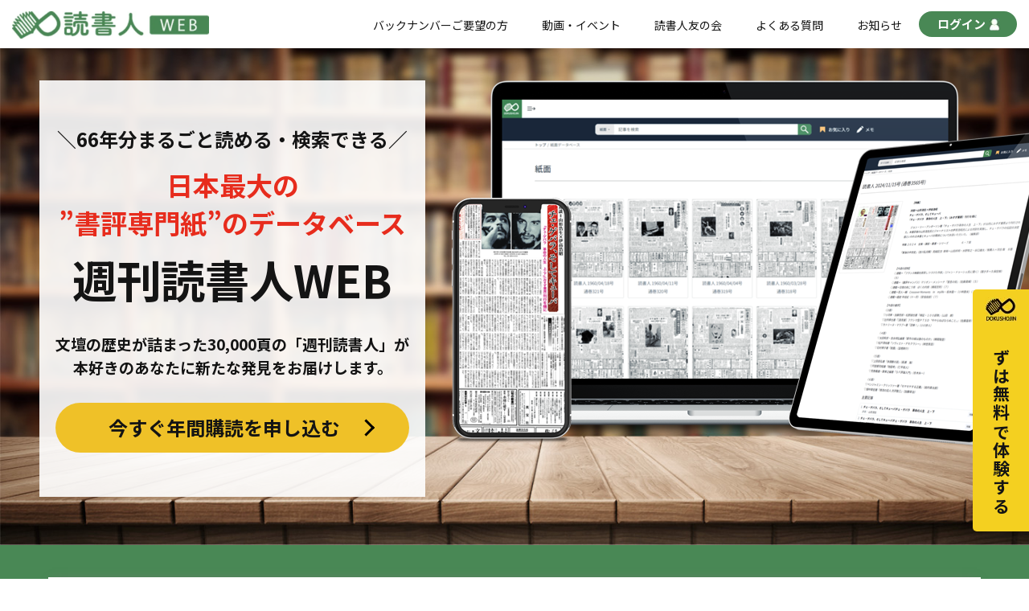

--- FILE ---
content_type: text/html; charset=UTF-8
request_url: https://dokushojin.net/
body_size: 11204
content:
	<!DOCTYPE HTML>
<html xmlns="http://www.w3.org/1999/xhtml" lang="ja" xml:lang="ja">

<head>
	<meta http-equiv="X-UA-Compatible" content="IE=edge">
	<meta charset="UTF-8">
	<meta name="viewport" content="width=device-width">
	<meta name="format-detection" content="telephone=no">
	<meta name='robots' content='max-image-preview:large' />
<link rel='dns-prefetch' href='//ajax.googleapis.com' />

<!-- SEO SIMPLE PACK 3.2.0 -->
<title>トップページ | 読書人WEB</title>
<link rel="canonical" href="https://dokushojin.net/">
<meta property="og:locale" content="ja_JP">
<meta property="og:type" content="website">
<meta property="og:title" content="トップページ | 読書人WEB">
<meta property="og:url" content="https://dokushojin.net/">
<meta property="og:site_name" content="読書人WEB">
<meta name="twitter:card" content="summary_large_image">
<!-- Google Analytics (gtag.js) -->
<script async src="https://www.googletagmanager.com/gtag/js?id=G-T4X7MKB7SL"></script>
<script>
	window.dataLayer = window.dataLayer || [];
	function gtag(){dataLayer.push(arguments);}
	gtag("js", new Date());
	gtag("config", "G-T4X7MKB7SL");
</script>
	<!-- / SEO SIMPLE PACK -->

<link rel='stylesheet' id='wp-block-library-css' href='https://dokushojin.net/wp-includes/css/dist/block-library/style.min.css?ver=6.3.7' type='text/css' media='all' />
<style id='classic-theme-styles-inline-css' type='text/css'>
/*! This file is auto-generated */
.wp-block-button__link{color:#fff;background-color:#32373c;border-radius:9999px;box-shadow:none;text-decoration:none;padding:calc(.667em + 2px) calc(1.333em + 2px);font-size:1.125em}.wp-block-file__button{background:#32373c;color:#fff;text-decoration:none}
</style>
<style id='global-styles-inline-css' type='text/css'>
body{--wp--preset--color--black: #000000;--wp--preset--color--cyan-bluish-gray: #abb8c3;--wp--preset--color--white: #ffffff;--wp--preset--color--pale-pink: #f78da7;--wp--preset--color--vivid-red: #cf2e2e;--wp--preset--color--luminous-vivid-orange: #ff6900;--wp--preset--color--luminous-vivid-amber: #fcb900;--wp--preset--color--light-green-cyan: #7bdcb5;--wp--preset--color--vivid-green-cyan: #00d084;--wp--preset--color--pale-cyan-blue: #8ed1fc;--wp--preset--color--vivid-cyan-blue: #0693e3;--wp--preset--color--vivid-purple: #9b51e0;--wp--preset--gradient--vivid-cyan-blue-to-vivid-purple: linear-gradient(135deg,rgba(6,147,227,1) 0%,rgb(155,81,224) 100%);--wp--preset--gradient--light-green-cyan-to-vivid-green-cyan: linear-gradient(135deg,rgb(122,220,180) 0%,rgb(0,208,130) 100%);--wp--preset--gradient--luminous-vivid-amber-to-luminous-vivid-orange: linear-gradient(135deg,rgba(252,185,0,1) 0%,rgba(255,105,0,1) 100%);--wp--preset--gradient--luminous-vivid-orange-to-vivid-red: linear-gradient(135deg,rgba(255,105,0,1) 0%,rgb(207,46,46) 100%);--wp--preset--gradient--very-light-gray-to-cyan-bluish-gray: linear-gradient(135deg,rgb(238,238,238) 0%,rgb(169,184,195) 100%);--wp--preset--gradient--cool-to-warm-spectrum: linear-gradient(135deg,rgb(74,234,220) 0%,rgb(151,120,209) 20%,rgb(207,42,186) 40%,rgb(238,44,130) 60%,rgb(251,105,98) 80%,rgb(254,248,76) 100%);--wp--preset--gradient--blush-light-purple: linear-gradient(135deg,rgb(255,206,236) 0%,rgb(152,150,240) 100%);--wp--preset--gradient--blush-bordeaux: linear-gradient(135deg,rgb(254,205,165) 0%,rgb(254,45,45) 50%,rgb(107,0,62) 100%);--wp--preset--gradient--luminous-dusk: linear-gradient(135deg,rgb(255,203,112) 0%,rgb(199,81,192) 50%,rgb(65,88,208) 100%);--wp--preset--gradient--pale-ocean: linear-gradient(135deg,rgb(255,245,203) 0%,rgb(182,227,212) 50%,rgb(51,167,181) 100%);--wp--preset--gradient--electric-grass: linear-gradient(135deg,rgb(202,248,128) 0%,rgb(113,206,126) 100%);--wp--preset--gradient--midnight: linear-gradient(135deg,rgb(2,3,129) 0%,rgb(40,116,252) 100%);--wp--preset--font-size--small: 13px;--wp--preset--font-size--medium: 20px;--wp--preset--font-size--large: 36px;--wp--preset--font-size--x-large: 42px;--wp--preset--spacing--20: 0.44rem;--wp--preset--spacing--30: 0.67rem;--wp--preset--spacing--40: 1rem;--wp--preset--spacing--50: 1.5rem;--wp--preset--spacing--60: 2.25rem;--wp--preset--spacing--70: 3.38rem;--wp--preset--spacing--80: 5.06rem;--wp--preset--shadow--natural: 6px 6px 9px rgba(0, 0, 0, 0.2);--wp--preset--shadow--deep: 12px 12px 50px rgba(0, 0, 0, 0.4);--wp--preset--shadow--sharp: 6px 6px 0px rgba(0, 0, 0, 0.2);--wp--preset--shadow--outlined: 6px 6px 0px -3px rgba(255, 255, 255, 1), 6px 6px rgba(0, 0, 0, 1);--wp--preset--shadow--crisp: 6px 6px 0px rgba(0, 0, 0, 1);}:where(.is-layout-flex){gap: 0.5em;}:where(.is-layout-grid){gap: 0.5em;}body .is-layout-flow > .alignleft{float: left;margin-inline-start: 0;margin-inline-end: 2em;}body .is-layout-flow > .alignright{float: right;margin-inline-start: 2em;margin-inline-end: 0;}body .is-layout-flow > .aligncenter{margin-left: auto !important;margin-right: auto !important;}body .is-layout-constrained > .alignleft{float: left;margin-inline-start: 0;margin-inline-end: 2em;}body .is-layout-constrained > .alignright{float: right;margin-inline-start: 2em;margin-inline-end: 0;}body .is-layout-constrained > .aligncenter{margin-left: auto !important;margin-right: auto !important;}body .is-layout-constrained > :where(:not(.alignleft):not(.alignright):not(.alignfull)){max-width: var(--wp--style--global--content-size);margin-left: auto !important;margin-right: auto !important;}body .is-layout-constrained > .alignwide{max-width: var(--wp--style--global--wide-size);}body .is-layout-flex{display: flex;}body .is-layout-flex{flex-wrap: wrap;align-items: center;}body .is-layout-flex > *{margin: 0;}body .is-layout-grid{display: grid;}body .is-layout-grid > *{margin: 0;}:where(.wp-block-columns.is-layout-flex){gap: 2em;}:where(.wp-block-columns.is-layout-grid){gap: 2em;}:where(.wp-block-post-template.is-layout-flex){gap: 1.25em;}:where(.wp-block-post-template.is-layout-grid){gap: 1.25em;}.has-black-color{color: var(--wp--preset--color--black) !important;}.has-cyan-bluish-gray-color{color: var(--wp--preset--color--cyan-bluish-gray) !important;}.has-white-color{color: var(--wp--preset--color--white) !important;}.has-pale-pink-color{color: var(--wp--preset--color--pale-pink) !important;}.has-vivid-red-color{color: var(--wp--preset--color--vivid-red) !important;}.has-luminous-vivid-orange-color{color: var(--wp--preset--color--luminous-vivid-orange) !important;}.has-luminous-vivid-amber-color{color: var(--wp--preset--color--luminous-vivid-amber) !important;}.has-light-green-cyan-color{color: var(--wp--preset--color--light-green-cyan) !important;}.has-vivid-green-cyan-color{color: var(--wp--preset--color--vivid-green-cyan) !important;}.has-pale-cyan-blue-color{color: var(--wp--preset--color--pale-cyan-blue) !important;}.has-vivid-cyan-blue-color{color: var(--wp--preset--color--vivid-cyan-blue) !important;}.has-vivid-purple-color{color: var(--wp--preset--color--vivid-purple) !important;}.has-black-background-color{background-color: var(--wp--preset--color--black) !important;}.has-cyan-bluish-gray-background-color{background-color: var(--wp--preset--color--cyan-bluish-gray) !important;}.has-white-background-color{background-color: var(--wp--preset--color--white) !important;}.has-pale-pink-background-color{background-color: var(--wp--preset--color--pale-pink) !important;}.has-vivid-red-background-color{background-color: var(--wp--preset--color--vivid-red) !important;}.has-luminous-vivid-orange-background-color{background-color: var(--wp--preset--color--luminous-vivid-orange) !important;}.has-luminous-vivid-amber-background-color{background-color: var(--wp--preset--color--luminous-vivid-amber) !important;}.has-light-green-cyan-background-color{background-color: var(--wp--preset--color--light-green-cyan) !important;}.has-vivid-green-cyan-background-color{background-color: var(--wp--preset--color--vivid-green-cyan) !important;}.has-pale-cyan-blue-background-color{background-color: var(--wp--preset--color--pale-cyan-blue) !important;}.has-vivid-cyan-blue-background-color{background-color: var(--wp--preset--color--vivid-cyan-blue) !important;}.has-vivid-purple-background-color{background-color: var(--wp--preset--color--vivid-purple) !important;}.has-black-border-color{border-color: var(--wp--preset--color--black) !important;}.has-cyan-bluish-gray-border-color{border-color: var(--wp--preset--color--cyan-bluish-gray) !important;}.has-white-border-color{border-color: var(--wp--preset--color--white) !important;}.has-pale-pink-border-color{border-color: var(--wp--preset--color--pale-pink) !important;}.has-vivid-red-border-color{border-color: var(--wp--preset--color--vivid-red) !important;}.has-luminous-vivid-orange-border-color{border-color: var(--wp--preset--color--luminous-vivid-orange) !important;}.has-luminous-vivid-amber-border-color{border-color: var(--wp--preset--color--luminous-vivid-amber) !important;}.has-light-green-cyan-border-color{border-color: var(--wp--preset--color--light-green-cyan) !important;}.has-vivid-green-cyan-border-color{border-color: var(--wp--preset--color--vivid-green-cyan) !important;}.has-pale-cyan-blue-border-color{border-color: var(--wp--preset--color--pale-cyan-blue) !important;}.has-vivid-cyan-blue-border-color{border-color: var(--wp--preset--color--vivid-cyan-blue) !important;}.has-vivid-purple-border-color{border-color: var(--wp--preset--color--vivid-purple) !important;}.has-vivid-cyan-blue-to-vivid-purple-gradient-background{background: var(--wp--preset--gradient--vivid-cyan-blue-to-vivid-purple) !important;}.has-light-green-cyan-to-vivid-green-cyan-gradient-background{background: var(--wp--preset--gradient--light-green-cyan-to-vivid-green-cyan) !important;}.has-luminous-vivid-amber-to-luminous-vivid-orange-gradient-background{background: var(--wp--preset--gradient--luminous-vivid-amber-to-luminous-vivid-orange) !important;}.has-luminous-vivid-orange-to-vivid-red-gradient-background{background: var(--wp--preset--gradient--luminous-vivid-orange-to-vivid-red) !important;}.has-very-light-gray-to-cyan-bluish-gray-gradient-background{background: var(--wp--preset--gradient--very-light-gray-to-cyan-bluish-gray) !important;}.has-cool-to-warm-spectrum-gradient-background{background: var(--wp--preset--gradient--cool-to-warm-spectrum) !important;}.has-blush-light-purple-gradient-background{background: var(--wp--preset--gradient--blush-light-purple) !important;}.has-blush-bordeaux-gradient-background{background: var(--wp--preset--gradient--blush-bordeaux) !important;}.has-luminous-dusk-gradient-background{background: var(--wp--preset--gradient--luminous-dusk) !important;}.has-pale-ocean-gradient-background{background: var(--wp--preset--gradient--pale-ocean) !important;}.has-electric-grass-gradient-background{background: var(--wp--preset--gradient--electric-grass) !important;}.has-midnight-gradient-background{background: var(--wp--preset--gradient--midnight) !important;}.has-small-font-size{font-size: var(--wp--preset--font-size--small) !important;}.has-medium-font-size{font-size: var(--wp--preset--font-size--medium) !important;}.has-large-font-size{font-size: var(--wp--preset--font-size--large) !important;}.has-x-large-font-size{font-size: var(--wp--preset--font-size--x-large) !important;}
.wp-block-navigation a:where(:not(.wp-element-button)){color: inherit;}
:where(.wp-block-post-template.is-layout-flex){gap: 1.25em;}:where(.wp-block-post-template.is-layout-grid){gap: 1.25em;}
:where(.wp-block-columns.is-layout-flex){gap: 2em;}:where(.wp-block-columns.is-layout-grid){gap: 2em;}
.wp-block-pullquote{font-size: 1.5em;line-height: 1.6;}
</style>
<link rel='stylesheet' id='contact-form-7-css' href='https://dokushojin.net/wp-content/plugins/contact-form-7/includes/css/styles.css?ver=5.8.1' type='text/css' media='all' />
<link rel='stylesheet' id='cf7msm_styles-css' href='https://dokushojin.net/wp-content/plugins/contact-form-7-multi-step-module-premium/resources/cf7msm.css?ver=4.3.1' type='text/css' media='all' />
<link rel='stylesheet' id='c-style-css' href='https://dokushojin.net/wp-content/themes/dokushojin/assets/css/style.css?ver=1743417361' type='text/css' media='all' />
<link rel='stylesheet' id='c-swiper-bundle.min-css' href='https://dokushojin.net/wp-content/themes/dokushojin/assets/css/swiper-bundle.min.css?ver=1743417361' type='text/css' media='all' />
<link rel='stylesheet' id='c-page-css' href='https://dokushojin.net/wp-content/themes/dokushojin/assets/css/index.css?ver=1743417361' type='text/css' media='all' />
<link rel='stylesheet' id='fancybox-css' href='https://dokushojin.net/wp-content/plugins/easy-fancybox/fancybox/1.5.4/jquery.fancybox.min.css?ver=6.3.7' type='text/css' media='screen' />
<style id='fancybox-inline-css' type='text/css'>
#fancybox-content{border-color:#ffffff;}#fancybox-title,#fancybox-title-float-main{color:#fff}
</style>
<script type='text/javascript' src='https://dokushojin.net/wp-includes/js/jquery/jquery.min.js?ver=3.7.0' id='jquery-core-js'></script>
<script type='text/javascript' src='https://dokushojin.net/wp-includes/js/jquery/jquery-migrate.min.js?ver=3.4.1' id='jquery-migrate-js'></script>
</head>

<body class="preload">
	<header class="header">
		<div class="header_inner">
						<h1 class="logo header_logo"><a href="https://dokushojin.net/"><img src="https://dokushojin.net/wp-content/themes/dokushojin/assets/img/common/logo.jpg" alt="読書人WEB"></a></h1>
						<div class="navigaton_content">
				<nav class="global_nav">
					<ul class="global_nav_inner">
						<li class="glogbal_nav_item">
							<a href="https://dokushojin.net/form/">バックナンバーご要望の方</a>
						</li>
						<!--li class="glogbal_nav_item">
							<a href="https://dokushojin.net/newspaper/">図書新聞</a>
						</li-->
						<li class="glogbal_nav_item">
							<a href="https://dokushojin.net/event/">動画・イベント</a>
						</li>
						<li class="glogbal_nav_item">
							<a href="https://dokushojin.net/tomonokai/">読書人友の会</a>
						</li>
						<li class="glogbal_nav_item">
							<a href="https://dokushojin.net/faq/">よくある質問</a>
						</li>
						<li class="glogbal_nav_item">
							<a href="https://dokushojin.net/news/">お知らせ</a>
						</li>
					</ul>
					<!-- /.global_nav_inner -->
				</nav>
				<!-- /.global_nav -->
				<div class="header_login">
					<a href="https://dokushojin.net/member/" class="btn_login">
						ログイン<i class="icn"><img src="https://dokushojin.net/wp-content/themes/dokushojin/assets/img/common/icn_login.jpg" alt="ログイン"></i>
					</a>
				</div>
				<!-- /.header_login -->

			</div>
			<!-- /.navigaton_content -->
			<div class="hamburger_wrapper">
				<button class="hamburger">
					<span class="h_line"></span>
					<span class="h_line"></span>
					<span class="h_line"></span>
				</button>
			</div>
			<!-- /.hamburger_wrapper -->
		</div>
	</header>
	<main>

				<div class="top_mv">
	<div class="mv_inner">
		<div class="swiper">
			<div class="swiper-wrapper">
				<div class="swiper-slide">
					<div class="swiper-inner mv01">
						<div class="mv01_inner">
							<div class="mv_txt_wrapper">
								<p class="mv_catch">＼66年分まるごと読める・検索できる／</p>
								<h2 class="mv_ttl"><span class="red">日本最大の<br>
                                    ”書評専門紙”のデータベース</span>
                                    <span
										class="txtsize_large">週刊読書人WEB</span>
								</h2>
								<p class="mv_txt">文壇の歴史が詰まった30,000頁の「週刊読書人」が<br>
									本好きのあなたに新たな発見をお届けします。
								</p>
								<div class="btn_wrapper">
									<a href="https://dokushojin.net/my/subscribe/web50keizoku/" class="btn_apply" target="_blank" rel="noopener"><span>今すぐ年間購読を申し込む</span></a>
								</div>
								<!-- /.btn_wrapper -->
							</div>
							<div class="mv_img">
								<img decoding="async" src="https://dokushojin.net/wp-content/themes/dokushojin/assets/img/index/img_mv01.png"
									alt="答えのない時代を生き抜く力が身につく大人のための本の選び方・読み方・伝え方">
							</div>
							<!-- /.mv_img -->

						</div>
						<!-- /.mv01_inner -->

					</div>
					<!-- /.swiper-inner -->
				</div>
				<!-- /.swiper-slide -->
<!--
				<div class="swiper-slide">
					<div class="swiper-inner mv02">
						<div class="mv02_inner img_full">
							<img decoding="async" src="https://placehold.jp/2000x1500.png" alt="">
						</div>
					</div>
				</div>
-->
			</div>
			<div class="swiper-pagination"></div>
			<div class="swiper-button-prev"></div>
			<div class="swiper-button-next"></div>
		</div>
	</div>
	<!-- /.mv_inner -->
</div>
<!-- /.top_mv -->
<section class="top_whyreed">
	<div class="bg_main content_upper">
		<div class="content_inner">
			<div class="whyreed_inner">
				<h2 class="ttl">
					<span class="jp">週刊読書人WEBとは？</span>
					<span class="en">About Dokushojin WEB</span>
				</h2>
				<div class="whyreed_content">
					<div class="txt_wrapper">
                        <h3 class="title03">『週刊読書人WEB』は、1958年以降の本の批評記事（＝書評）を収録したオンラインデータベースです。</h3>
						<p class="txt">
                            『週刊読書人』（毎週金曜日発売）は1958年に創刊した伝統ある＜書評新聞＞。<br>
                            質の高い書評はもちろん、文学界のニュース、作家、美術家、映画監督たちのインタビューも多数掲載。</p>
                        <p class="txt"></p>創刊以来、休刊することなく、今現在も、日本や世界の出来事とともに文壇の歴史を記録し続けています。</p>
					</div>
					<!-- /.txt_content -->
					<div class="img_wrapper">
						<img decoding="async" src="https://dokushojin.net/wp-content/themes/dokushojin/assets/img/index/img_howreed01.jpg" alt="">
					</div>
					<!-- /.img_wrapper -->
				</div>
				<!-- /.whyreed_content -->
			</div>
			<!-- /.whyreed_inner -->
		</div>
		<!-- /.content_inner -->

	</div>
	<!-- /.bg_main -->
</section>
<section class="top_reason bg_gray">
	<div class="content_bottom">
		<div class="content_inner">
			<h2 class="title02">『週刊読書人WEB』が<br><span class="red">確かな情報を提供できる理由</span></h2>
			<div class="flex">
				<div class="in">
					<img decoding="async" src="https://dokushojin.net/wp-content/themes/dokushojin/assets/img/index/icon_reason01.png" alt="icon">
					<h3 class="title03">日本一の書評掲載点数</h3>
					<ul>
						<li><img decoding="async" src="https://dokushojin.net/wp-content/themes/dokushojin/assets/img/index/icon_list.png" alt="icon">年間約700点の書評を掲載、他の媒体を圧倒する情報量</li>
						<li><img decoding="async" src="https://dokushojin.net/wp-content/themes/dokushojin/assets/img/index/icon_list.png" alt="icon">書評・記事・広告等すべてを合わせると、年間約2万冊の書籍を取り上げている</li>
					</ul>
				</div>
				<div class="in">
					<img decoding="async" src="https://dokushojin.net/wp-content/themes/dokushojin/assets/img/index/icon_reason02.png" alt="icon">
					<h3 class="title03">質が高く信頼のおける書評記事</h3>
					<ul>
						<li><img decoding="async" src="https://dokushojin.net/wp-content/themes/dokushojin/assets/img/index/icon_list.png" alt="icon">大学教授、専門家、批評家が執筆した署名記事を掲載</li>
						<li><img decoding="async" src="https://dokushojin.net/wp-content/themes/dokushojin/assets/img/index/icon_list.png" alt="icon">国内外の年間600名以上の執筆者が寄稿。常に新たな執筆者の発掘に努めている</li>
						<li><img decoding="async" src="https://dokushojin.net/wp-content/themes/dokushojin/assets/img/index/icon_list.png" alt="icon">偉人、文豪たちの過去の書評記事も収録</li>
						<li><img decoding="async" src="https://dokushojin.net/wp-content/themes/dokushojin/assets/img/index/icon_list.png" alt="icon">学者や研究者だけではなく、全国の図書館や書店員からも高い評価を得ている</li>
					</ul>
				</div>
				<div class="in">
					<img decoding="async" src="https://dokushojin.net/wp-content/themes/dokushojin/assets/img/index/icon_reason03.png" alt="icon">
					<h3 class="title03">優れた本の選定</h3>
					<ul>
						<li><img decoding="async" src="https://dokushojin.net/wp-content/themes/dokushojin/assets/img/index/icon_list.png" alt="icon">書評対象となる本は、選書のプロである読書人編集部が1点ずつ編集会議を経て選定</li>
						<li><img decoding="async" src="https://dokushojin.net/wp-content/themes/dokushojin/assets/img/index/icon_list.png" alt="icon">一般雑誌では取り上げられないような専門書、優れた本にスポットライトを当て、積極的に紹介</li>
					</ul>
				</div>
			</div>
		</div>
		<!-- /.content_inner -->

	</div>
	<!-- /.content_bottom -->
</section>
<!-- /.top_reason -->
<!-- /.top_pickup -->
<section class="top_about">
	<h2 class="content_ttl">『週刊読書人WEB』の機能</h2>
	<div class="content_inner">
		<figure class="about_img"><img decoding="async" src="https://dokushojin.net/wp-content/themes/dokushojin/assets/img/index/img_about_n01.png" alt="『週刊読書人WEB』"></figure>
		<div class="about_inner">
			<ol class="service_list">
				<li class="service_item">
					<div class="service_inner">
						<div class="flex">
							<div class="in">
								<h4 class="service_ttl"><span class="num"><img decoding="async" src="https://dokushojin.net/wp-content/themes/dokushojin/assets/img/index/icn_num01.png" alt="01"></span><span class="txt">1958年以降の『週刊読書人』すべてが検索・閲覧可能</span></h4>
								<p>1958年以降、1年間に約50冊発行してきた『週刊読書人』。そのすべて（約3300号）が検索して閲覧できるようになりました。</p>
								<p>また、有料会員のお客様は、毎週金曜日に発売される最新号もお読みいただけます。</p>
								<p>年代、書籍名、評者名、作家名、、、気になるキーワードで検索。文壇の歴史を思う存分冒険しましょう！</p>
							</div>
							<figure><img decoding="async" src="https://dokushojin.net/wp-content/themes/dokushojin/assets/img/index/img_about01.jpg" alt="image"></figure>
						</div>
					</div>
				</li>
				<li class="service_item">
					<div class="service_inner">
						<div class="flex even">
							<div class="in">
								<h4 class="service_ttl"><span class="num"><img decoding="async" src="https://dokushojin.net/wp-content/themes/dokushojin/assets/img/index/icn_num02.png" alt="02"></span><span class="txt">マイページ機能でお気に入り記事をブックマーク</span></h4>
								<p>『週刊読書人WEB』は、操作性の高い新聞ビューワーに加え、「マイページ機能」も搭載。</p>
								<p>お気に入り記事のブックマークや、気になる文章のマークアップなど、自分だけのオリジナルメモスペースを作ることができます。お気に入りの連載記事をブックマークすれば、カスタマイズされた自分だけの『MY読書人』が完成。</p>
								<p>じっくり読みたかった記事を、いつでも、どこでも、好きな時間に読み返すことができます。</p>
							</div>
							<figure><img decoding="async" src="https://dokushojin.net/wp-content/themes/dokushojin/assets/img/index/img_about02.jpg" alt="image"></figure>
						</div>
					</div>
				</li>
				<li class="service_item">
					<div class="service_inner">
						<div class="flex">
							<div class="in">
								<h4 class="service_ttl"><span class="num"><img decoding="async" src="https://dokushojin.net/wp-content/themes/dokushojin/assets/img/index/icn_num03.png" alt="03"></span><span class="txt">ダウンロード・切り抜き印刷に対応</span></h4>
								<p>お客様からご要望があった紙面データのダウンロード、印刷に対応。※ご使用は規約の範囲に限ります。</p>
								<p>画面上だけではなく、紙で読みたい人にもおすすめです。さらに「切り抜き印刷・ダウンロード」機能も搭載し、スクラップブックの作成も簡単に。</p>
							</div>
							<figure><img decoding="async" src="https://dokushojin.net/wp-content/themes/dokushojin/assets/img/index/img_about03.jpg" alt="image"></figure>
						</div>
					</div>
				</li>
				<li class="service_item">
					<div class="service_inner">
						<div class="flex even">
							<div class="in">
								<h4 class="service_ttl"><span class="num"><img decoding="async" src="https://dokushojin.net/wp-content/themes/dokushojin/assets/img/index/icn_num04.png" alt="04"></span><span class="txt">ここでしか見られない『週刊読書人WEB』限定コンテンツ</span></h4>
								<p>『週刊読書人』の紙面には掲載しきれないインタビューや対談も、『週刊読書人WEB』に完全版を収録。</p>
								<p>また、『読書人』で開催されたイベントやセミナーのアーカイブ動画も見放題。予定が合わない、遠方で参加できないという方にも、本の街・神保町の空気をお届けします。</p>
								<p>ほかでは見ることのできない、知ることのできない本の裏話、新しい発見が満載です！</p>
							</div>
							<figure><img decoding="async" src="https://dokushojin.net/wp-content/themes/dokushojin/assets/img/index/img_about04.jpg" alt="image"></figure>
						</div>
					</div>
				</li>
			</ol>
			<div class="apply_btn_wrapper">
				<p class="red">＼ 18,000円 /年 （税込）で『週刊読書人WEB』をお楽しみいただけます／</p>
				<a href="https://dokushojin.net/my/subscribe/web50keizoku/" class="btn_apply" target="_blank" rel="noopener"><span>今すぐ『週刊読書人WEB』に入会する</span></a>
			</div>
		</div>
		<!-- /.about_inner -->
	</div>
	<!-- /.content_inner -->
</section>
<!-- /.top_about -->
<!-- <section class="top_movie">
	<div class="top_movie_content">
		<h2 class="ttl">
			<span class="jp">動画で週刊読書人WEBを<br class="sp">体験する</span>
			<span class="en">Demonstration Dokushojin WEB</span>
		</h2>
		<div class="content_inner">
			<iframe src="https://www.youtube.com/embed/HB4QrJyWqEw?si=-QNxHK3YOvnw2CZB" title="YouTube video player" frameborder="0" allow="accelerometer; autoplay; clipboard-write; encrypted-media; gyroscope; picture-in-picture; web-share" referrerpolicy="strict-origin-when-cross-origin" allowfullscreen></iframe>
		</div>
	</div>
</section> -->
<!-- /.top_movie -->
<section class="top_price bg_gray">
	<div class="content_inner">
		<h2 class="ttl">
			<span class="jp">機能と料金</span>
			<span class="en">Price</span>
		</h2>
		<div class="price_content">
			<p>歴史的価値のある資料を、より多くの皆様にご利用いただきたく、データベース機能が追加されても、これまでと変わらない料金で『週刊読書人WEB』をお楽しみいただけます。</p>
			<div class="scroll">
				<table>
					<thead>
						<tr>
							<th class="bg_g" rowspan="2">機　能</th>
							<th class="bg_g" rowspan="2">詳　細</th>
							<th>非会員</th>
							<th>無料会員</th>
							<th>有料会員</th>
						</tr>
						<tr>
							<th>無　料</th>
							<th>無　料</th>
							<th>18,000円<span>/ 年（税込）</span></th>
						</tr>
					</thead>
					<tbody>
						<tr>
							<td>メルマガ受信</td>
							<td>毎週金曜日配信</td>
							<td class="center">×</td>
							<td class="green center">●</td>
							<td class="bg_p green center">●</td>
						</tr>
						<tr>
							<td>データベース検索</td>
							<td>検索結果は表示されますが記事詳細は読めません</td>
							<td class="center">×</td>
							<td class="green center">●</td>
							<td class="bg_p green center">●</td>
						</tr>
						<tr>
							<td>定期購読<span>(創刊号～最新号まで)</span></td>
							<td>契約日から1年間、創刊号から最新号まで購読可能</td>
							<td class="center">×</td>
							<td class="center">×</td>
							<td class="bg_p green center">●</td>
						</tr>
						<tr>
							<td>データダウンロード・印刷</td>
							<td>切り抜き機能付きご使用は規約の範囲に限ります</td>
							<td class="center">×</td>
							<td class="center">×</td>
							<td class="bg_p green center">●</td>
						</tr>
						<tr>
							<td>お気に入り記事ブックマーク</td>
							<td></td>
							<td class="center">×</td>
							<td class="center">×</td>
							<td class="bg_p green center">●</td>
						</tr>
						<tr>
							<td>テキストのハイライト</td>
							<td>テキスト情報が登録されている記事に限ります</td>
							<td class="center">×</td>
							<td class="center">×</td>
							<td class="bg_p green center">●</td>
						</tr>
						<tr>
							<td>アーカイブ動画視聴</td>
							<td>契約日以降に開催されたアーカイブ動画がすべて見放題</td>
							<td class="center">×</td>
							<td class="center">×</td>
							<td class="bg_p green center">●</td>
						</tr>
					</tbody>
				</table>
			</div>
			<p class="center">＊定期購読開始後の途中解約はできませんので<br class="sp">ご注意ください。</p>
			<div class="apply_btn_wrapper">
				<p class="red">＼ 18,000円 /年 （税込）で『週刊読書人WEB』をお楽しみいただけます／</p>
				<a href="https://dokushojin.net/my/subscribe/web50keizoku/" class="btn_apply" target="_blank" rel="noopener"><span>今すぐ『週刊読書人WEB』に入会する</span></a>
			</div>
		</div>
		<!-- /.price_content -->
	</div>
	<!-- /.content_inner -->
</section>
<section class="top_news bg_lightgreen">
	<div class="content_inner">
		<div class="top_news_content">
			<h2 class="ttl"><span class="jp">お知らせ
				</span>
				<span class="en">Information</span>
			</h2>
			
				<ul class="news_list">
						<li class="news_item">
				<a href="https://dokushojin.net/news/1179/">
					<div class="news_inner">
						<figure class="news_thmub">
													<img src="https://dokushojin.net/wp-content/uploads/2024/01/whatsnew2.jpg" alt="">
												</figure>
						<div class="news_body">
							<time datetime="2025-11-27">2025/11/27</time>
							<p class="txt">【What&#8217;s New！】週刊読書人2025年11月28日号							</p>
						</div>
					</div>
				</a>
			</li>
			<!-- /.news_item -->
						<li class="news_item">
				<a href="https://dokushojin.net/news/1173/">
					<div class="news_inner">
						<figure class="news_thmub">
													<img src="https://dokushojin.net/wp-content/uploads/2024/01/event2.jpg" alt="">
												</figure>
						<div class="news_body">
							<time datetime="2025-11-27">2025/11/27</time>
							<p class="txt">【eventのご案内】読書人セミナー「日本酒を知る／楽しむ／味わう」第4回　2026/2/20（金）　19:00～							</p>
						</div>
					</div>
				</a>
			</li>
			<!-- /.news_item -->
					</ul>
		<!-- /.news_list -->
		
	<div class="btn_warpper">
		<a href="https://dokushojin.net/news/" class="btn_round">お知らせ一覧へ</a>
		<!-- /.btn -->
	</div>
	<!-- /.btn_warpper -->


		</div>
		<!-- /.top_news_content -->
	</div>
	<!-- /.content_inner -->
</section>
<!-- /.top_news -->
	
		<section class="bottom_content">
		<div class="content_inner">
			<div class="bottom_content_inner">
				<div class="bottom_content_block bn">
					<!-- <h2 class="bc_ttl"><span class="jp">紙面版・バックナンバーは<br class="sp">こちら</span>
						<span class="en">Paper & Back number</span>
					</h2> -->
					<div class="bottom_content_body">
						<div class="thumb_txt_wrapper">
							<p class="txt">無料会員登録で『週刊読書人WEB』を体験することができます。データベース検索を是非お試しください。</p>
							<figure class="thumb">
								<img src="https://dokushojin.net/wp-content/themes/dokushojin/assets/img/common/img_member.jpg" alt="">
							</figure>
						</div>
						<div class="btn_wrapper">
							<a href="https://dokushojin.net/my/order/registration/" class="btn_round ls" target="_blank">まずは無料で体験する</a>
						</div>
					</div>
				</div>
				<div class="bottom_content_block inquiry">
					<!-- <h2 class="bc_ttl"><span class="jp">ご相談・お問い合せはこちら</span>
						<span class="en">Contact Us</span>
					</h2> -->
					<div class="bottom_content_body">
						<div class="thumb_txt_wrapper">
							<p class="txt">「週刊読書人」に関するご相談・お問い合せは専門フォームにてご連絡ください。</p>
							<figure class="thumb">
								<img src="https://dokushojin.net/wp-content/themes/dokushojin/assets/img/common/img_inquiry.jpg" alt="">
							</figure>
						</div>
						<div class="btn_wrapper">
							<a href="https://dokushojin.net/contact/" class="btn_round ls">お問い合せフォーム</a>
						</div>
					</div>
				</div>
			</div>
		</div>
		<!-- /.content_inn -->
	</section>
	<!-- /.bottom_content -->
</main>
	<footer class="footer">
		<div class="floating_bnr_wrapper">
			<a href="https://dokushojin.net/my/order/registration/" class="floating_bnr" target="_blank">
				<i class="icn"><img src="https://dokushojin.net/wp-content/themes/dokushojin/assets/img/common/icn_bnr.jpg" alt="DOKUSYOJIN"></i>まずは無料で体験する
			</a>
		</div>
		<!-- /.floating_bnr -->
		<div class="page_top">
			<a href="#"><img src="https://dokushojin.net/wp-content/themes/dokushojin/assets/img/common/page_top.png" alt=""></a>
		</div>
		<!-- /.page_top -->
		<div class="footer_inner">
			<div class="logo footer_logo">
				<a href="https://dokushojin.net/"><img src="https://dokushojin.net/wp-content/themes/dokushojin/assets/img/common/logo.jpg" alt="読書人WEB"></a>
			</div>
			<nav class="footer_nav">
				<ul class="footer_nav_inner">
					<li class="footer_nav_link"><a href="https://dokushojin.net/">ホーム</a></li>
					<li class="footer_nav_link"><a href="https://dokushojin.net/form/">バックナンバーご要望の方</a></li>
					<li class="footer_nav_link"><a href="https://dokushojin.net/event/">動画・イベント</a></li>
					<li class="footer_nav_link"><a href="https://dokushojin.net/tomonokai/">読書人友の会</a></li>
					<li class="footer_nav_link"><a href="https://dokushojin.net/faq/">よくある質問</a></li>
					<li class="footer_nav_link"><a href="https://dokushojin.net/news/">お知らせ</a></li>
					<li class="footer_nav_link"><a href="https://dokushojin.net/contact/">お問い合せ</a></li>
					<li class="footer_nav_link"><a href="https://dokushojin.net/member/">会員様ログイン</a></li>
				</ul>
				<!-- /.footer_nav_inner -->
				<ul class="footer_nav_inner">
					<!-- <li class="footer_nav_link"><a href="https://dokushojin.net/ad/">広告主様</a></li>
					<li class="footer_nav_link"><a href="https://dokushojin.net/purpose/">執筆者様へ</a></li>
					<li class="footer_nav_link"><a href="https://dokushojin.net/reprint/">転載許可について</a></li> -->
					<li class="footer_nav_link"><a href="https://dokushojin.net/terms-of-service/">利用規約</a></li>
					<li class="footer_nav_link"><a href="https://dokushojin.net/privacypolicy/">プライバシーポリシー</a></li>
					<li class="footer_nav_link"><a href="https://dokushojin.net/law/">特定商取引法に関する表記</a></li>
					<li class="footer_nav_link"><a href="https://dokushojin.net/company/">会社概要</a></li>
					<li class="footer_nav_link"><a href="https://dokushojin.net/reprint/">転載許可</a></li>
					<li class="footer_nav_link"><a href="https://dokushojin.net/purpose/">著作権許諾</a></li>
				</ul>
			</nav>
			<!-- /.footer_nav -->
			<ul class="sns_link">
				<li class="sns_link_item">
					<a href="https://www.facebook.com/dokushojin/" target="_blank" rel="noopener noreferrer"><img
							src="https://dokushojin.net/wp-content/themes/dokushojin/assets/img/common/icn_facebook.png" alt="Facebook"></a>
				</li>
				<li class="sns_link_item">
					<a href="https://twitter.com/dokushojin_club" target="_blank" rel="noopener noreferrer"><img
							src="https://dokushojin.net/wp-content/themes/dokushojin/assets/img/common/icn_x.png" alt="X"></a>
				</li>
			</ul>
			<!-- /.sns_link -->
			<p class="copyright">© 読書人ウェブ All Rights Reserved.</p>
		</div>
		<!-- /.footer_inner -->
	</footer>
	<script type='text/javascript' src='https://dokushojin.net/wp-content/plugins/contact-form-7/includes/swv/js/index.js?ver=5.8.1' id='swv-js'></script>
<script type='text/javascript' id='contact-form-7-js-extra'>
/* <![CDATA[ */
var wpcf7 = {"api":{"root":"https:\/\/dokushojin.net\/wp-json\/","namespace":"contact-form-7\/v1"}};
/* ]]> */
</script>
<script type='text/javascript' src='https://dokushojin.net/wp-content/plugins/contact-form-7/includes/js/index.js?ver=5.8.1' id='contact-form-7-js'></script>
<script type='text/javascript' id='cf7msm-js-extra'>
/* <![CDATA[ */
var cf7msm_posted_data = [];
/* ]]> */
</script>
<script type='text/javascript' src='https://dokushojin.net/wp-content/plugins/contact-form-7-multi-step-module-premium/resources/cf7msm.min.js?ver=4.3.1' id='cf7msm-js'></script>
<script type='text/javascript' src='https://ajax.googleapis.com/ajax/libs/jquery/1.10.2/jquery.min.js' id='s-jquery-js'></script>
<script type='text/javascript' src='https://dokushojin.net/wp-content/themes/dokushojin/assets/js/swiper-bundle.min.js?ver=1743417361' id='s-swiper-bundle.min-js'></script>
<script type='text/javascript' src='https://dokushojin.net/wp-content/themes/dokushojin/assets/js/main.js?ver=1743417361' id='s-main-js'></script>
<script type='text/javascript' src='https://dokushojin.net/wp-content/plugins/easy-fancybox/fancybox/1.5.4/jquery.fancybox.min.js?ver=6.3.7' id='jquery-fancybox-js'></script>
<script id="jquery-fancybox-js-after" type="text/javascript">
var fb_timeout, fb_opts={'autoScale':true,'showCloseButton':true,'width':560,'height':340,'margin':20,'padding':10,'centerOnScroll':false,'enableEscapeButton':true,'speedIn':300,'speedOut':300,'overlayShow':true,'hideOnOverlayClick':true,'overlayColor':'#000','overlayOpacity':0.6,'minViewportWidth':320,'minVpHeight':320 };
if(typeof easy_fancybox_handler==='undefined'){
var easy_fancybox_handler=function(){
jQuery([".nolightbox","a.wp-block-file__button","a.pin-it-button","a[href*='pinterest.com\/pin\/create']","a[href*='facebook.com\/share']","a[href*='twitter.com\/share']"].join(',')).addClass('nofancybox');
jQuery('a.fancybox-close').on('click',function(e){e.preventDefault();jQuery.fancybox.close()});
/* IMG */
var fb_IMG_select=jQuery('a[href*=".jpg" i]:not(.nofancybox,li.nofancybox>a),area[href*=".jpg" i]:not(.nofancybox),a[href*=".png" i]:not(.nofancybox,li.nofancybox>a),area[href*=".png" i]:not(.nofancybox),a[href*=".webp" i]:not(.nofancybox,li.nofancybox>a),area[href*=".webp" i]:not(.nofancybox),a[href*=".jpeg" i]:not(.nofancybox,li.nofancybox>a),area[href*=".jpeg" i]:not(.nofancybox)');
fb_IMG_select.addClass('fancybox image');
var fb_IMG_sections=jQuery('.gallery,.wp-block-gallery,.tiled-gallery,.wp-block-jetpack-tiled-gallery');
fb_IMG_sections.each(function(){jQuery(this).find(fb_IMG_select).attr('rel','gallery-'+fb_IMG_sections.index(this));});
jQuery('a.fancybox,area.fancybox,.fancybox>a').each(function(){jQuery(this).fancybox(jQuery.extend(true,{},fb_opts,{'type':'image','transition':'elastic','transitionIn':'elastic','transitionOut':'elastic','opacity':false,'hideOnContentClick':false,'titleShow':true,'titlePosition':'over','titleFromAlt':true,'showNavArrows':true,'enableKeyboardNav':true,'cyclic':false,'mouseWheel':'true','changeSpeed':250,'changeFade':300}))});
/* Inline */
jQuery('a.fancybox-inline,area.fancybox-inline,.fancybox-inline>a').each(function(){jQuery(this).fancybox(jQuery.extend(true,{},fb_opts,{'type':'inline','autoDimensions':true,'scrolling':'auto','easingIn':'linear','opacity':false,'hideOnContentClick':false,'titleShow':false}))});
};};
var easy_fancybox_auto=function(){setTimeout(function(){jQuery('a#fancybox-auto,#fancybox-auto>a').first().trigger('click')},1000);};
jQuery(easy_fancybox_handler);jQuery(document).on('post-load',easy_fancybox_handler);
jQuery(easy_fancybox_auto);
</script>
<script type='text/javascript' src='https://dokushojin.net/wp-content/plugins/easy-fancybox/vendor/jquery.easing.min.js?ver=1.4.1' id='jquery-easing-js'></script>
<script type='text/javascript' src='https://dokushojin.net/wp-content/plugins/easy-fancybox/vendor/jquery.mousewheel.min.js?ver=3.1.13' id='jquery-mousewheel-js'></script>
	
</body>
</html>

--- FILE ---
content_type: text/css
request_url: https://jinnet.dokushojin.com/cdn/shop/t/2/assets/custom.css?v=140597149672592196601654919092
body_size: 1
content:
@charset "UTF-8";.container{margin:0 auto;max-width:1200px;padding:0 2rem;position:relative}.row{display:flex;flex-direction:column;padding:0;width:100%}.col{display:block;flex:1 1 auto;margin-left:0;max-width:100%;width:100%}@media (min-width : 768px){.row{display:flex;flex-direction:row;padding:0}.col{margin-left:4%}.col:first-child{margin-left:0}.row .col.span-1{flex:0 0 4.66666666667%;max-width:4.66666666667%}.row .col.span-2{flex:0 0 13.3333333333%;max-width:13.3333333333%}.row .col.span-3{flex:0 0 22%;max-width:22%}.row .col.span-4{flex:0 0 30.6666666667%;max-width:30.6666666667%}.row .col.span-5{flex:0 0 39.3333333333%;max-width:39.3333333333%}.row .col.span-6{flex:0 0 48%;max-width:48%}.row .col.span-7{flex:0 0 56.6666666667%;max-width:56.6666666667%}.row .col.span-8{flex:0 0 65.3333333333%;max-width:65.3333333333%}.row .col.span-9{flex:0 0 74%;max-width:74%}.row .col.span-10{flex:0 0 82.6666666667%;max-width:82.6666666667%}.row .col.span-11{flex:0 0 91.3333333333%;max-width:91.3333333333%}.row .col.span-12{flex:0 0 100%;max-width:100%}.row .col.offset-1{margin-left:8.66666666667%}.row .col.offset-2{margin-left:17.3333333333%}.row .col.offset-3{margin-left:26%}.row .col.offset-4{margin-left:34.6666666667%}.row .col.offset-5{margin-left:43.333333333%}.row .col.offset-6{margin-left:52%}.row .col.offset-7{margin-left:60.6666666667%}.row .col.offset-8{margin-left:69.3333333333%}.row .col.offset-9{margin-left:78%}.row .col.offset-10{margin-left:86.6666666667%}.row .col.offset-11{margin-left:95.3333333333%}}#shopify-section-article-template h6{max-width:450px;font-weight:400;font-size:15px;line-height:24px;background-color:#f5f5f5;padding:15px}@media only screen and (max-width: 749px){#shopify-section-article-template h6{font-size:13px;line-height:20px}}.rte img{border:1px solid lightgray}.icon-book{width:50px}.login-info h2{color:gray}.login-info span{color:#006934}.login-info span:hover{color:#8fbc8f}.mark-box{padding:30px}.mark-box:before{position:absolute;content:"";left:0;top:0;width:0;height:0;border-style:solid;border-width:50px 50px 0 0;border-color:#f00 transparent transparent transparent}.mark-box:after{position:absolute;content:"NEW";transform:rotate(315deg);display:block;font-size:11px;font-weight:700;white-space:pre;color:#fff;top:12px;left:4px;text-align:center;z-index:2;line-height:1.2}#page_top{width:40px;height:40px;position:fixed;right:20px;bottom:20px;background:#000;opacity:.4;z-index:10000;border-radius:50%}#page_top a{position:relative;display:block;width:50px;height:50px;text-decoration:none}#page_top a:before{font-weight:900;content:"\25b2";font-size:25px;color:#fff;position:absolute;width:25px;height:25px;top:0;bottom:25px;right:10px;left:0;margin:auto;text-align:center}
/*# sourceMappingURL=/cdn/shop/t/2/assets/custom.css.map?v=140597149672592196601654919092 */


--- FILE ---
content_type: text/css
request_url: https://dokushojin.net/wp-content/themes/dokushojin/assets/css/style.css?ver=1743417361
body_size: 10730
content:
@charset "UTF-8";
/* ----------------------------------------------------------------------------------------------------
*  基本情報
* --------------------------------------------------------------------------------------------------*/
@import url("https://fonts.googleapis.com/css2?family=Noto+Sans+JP:wght@400;500;600;700;800;900&display=swap");
/* Sass Document */
html,
body {
  height: 100%;
}

html {
  font-size: 62.5%;
}
@media screen and (max-width: 767.98px) {
  html {
    width: 100%;
  }
}

body {
  -webkit-text-size-adjust: 100%;
  width: 100%;
  color: #141414;
  font-family: "Noto Sans JP", sans-serif;
  /* font-family: "ヒラギノ角ゴ Pro", "Hiragino Kaku Gothic Pro", "メイリオ", Meiryo, "MS Pゴシック", "MS PGothic",
  	sans-serif; */
  font-weight: 400;
  line-height: 1.5;
  min-width: 123rem;
  font-size: 1.6rem;
}
body.is_fixed {
  width: 100%;
  height: 100%;
  overflow: hidden;
}
@media screen and (max-width: 767.98px) {
  body {
    min-width: inherit;
    line-height: 1.8;
  }
}

body,
h1,
h2,
h3,
h4,
h5,
h6,
p,
address,
ul,
ol,
li,
dl,
dt,
dd,
table,
th,
td,
img,
form {
  margin: 0;
  padding: 0;
  border: none;
  list-style-type: none;
  font-style: normal;
}

* {
  -webkit-box-sizing: border-box;
          box-sizing: border-box;
  word-wrap: break-word;
  overflow-wrap: break-word;
  word-break: normal;
  line-break: strict;
}

@media screen and (max-width: 767.98px) {
  html {
    font-size: 2.6666vw;
  }
}
@media (min-width: 768px) {
  a[href*="tel:"] {
    text-decoration: none;
    cursor: default;
    pointer-events: none;
  }
}
img {
  max-width: 100%;
  height: auto;
  vertical-align: top;
}

main {
  display: block;
  padding-top: 6rem;
}

strong {
  font-weight: 700;
}

.ttl {
  text-align: center;
  line-height: 1.2;
}
.ttl .jp {
  font-size: 3.92rem;
  font-weight: 700;
  display: block;
  letter-spacing: 0.08em;
  color: #2d3a35;
}
@media screen and (max-width: 767.98px) {
  .ttl .jp {
    font-size: 2.5rem;
  }
}
.ttl .en {
  font-size: 1.47rem;
  color: #498855;
  display: block;
  font-weight: normal;
  margin-top: 1.4rem;
}
@media screen and (max-width: 767.98px) {
  .ttl .en {
    font-size: 1.2rem;
  }
}

.preload * {
  transition: none !important;
  -webkit-transition: none !important;
  -moz-transition: none !important;
  -ms-transition: none !important;
  -o-transition: none !important;
}

.pc {
  display: block;
}
@media screen and (max-width: 767.98px) {
  .pc {
    display: none;
  }
}

.sp {
  display: none;
}
@media screen and (max-width: 767.98px) {
  .sp {
    display: block;
  }
}

.clearfix::after {
  content: "";
  display: block;
  clear: both;
}

.footer {
  position: relative;
}

.footer_inner {
  padding: 6rem 0;
}
@media screen and (max-width: 767.98px) {
  .footer_inner {
    padding: 4rem 0 7rem;
  }
}

.footer_logo {
  width: 34.3rem;
  margin: 0 auto;
  display: block;
}
@media screen and (max-width: 767.98px) {
  .footer_logo {
    width: 50%;
  }
}
@media (any-hover) {
  .footer_logo a {
    -webkit-transition: 0.3s;
    transition: 0.3s;
  }
  .footer_logo a:hover {
    opacity: 0.7;
  }
}

.footer_nav {
  margin-top: 4rem;
}
@media screen and (max-width: 767.98px) {
  .footer_nav {
    margin-top: 2rem;
  }
}
.footer_nav a {
  text-decoration: none;
  color: currentColor;
  font-size: 1.4rem;
  display: inline-block;
  padding: 1rem 2.2rem;
}
@media (any-hover) {
  .footer_nav a {
    -webkit-transition: 0.3s;
    transition: 0.3s;
  }
  .footer_nav a:hover {
    opacity: 0.7;
  }
}
@media screen and (max-width: 767.98px) {
  .footer_nav a {
    font-size: 1rem;
  }
}

.footer_nav_inner {
  display: -webkit-box;
  display: -ms-flexbox;
  display: flex;
  -webkit-box-pack: center;
      -ms-flex-pack: center;
          justify-content: center;
}
@media screen and (max-width: 767.98px) {
  .footer_nav_inner {
    -ms-flex-wrap: wrap;
        flex-wrap: wrap;
    -webkit-box-pack: justify;
        -ms-flex-pack: justify;
            justify-content: space-between;
  }
}

@media screen and (max-width: 767.98px) {
  .footer_nav_link {
    width: 48%;
  }
}

.sns_link {
  margin-top: 2.7rem;
  display: -webkit-box;
  display: -ms-flexbox;
  display: flex;
  -webkit-box-pack: center;
      -ms-flex-pack: center;
          justify-content: center;
  gap: 0 4.5rem;
}
.sns_link a {
  display: inline-block;
}
@media (any-hover) {
  .sns_link a {
    -webkit-transition: 0.3s;
    transition: 0.3s;
  }
  .sns_link a:hover {
    opacity: 0.7;
  }
}

.sns_link_item {
  width: 4rem;
}
@media screen and (max-width: 767.98px) {
  .sns_link_item {
    width: 3rem;
  }
}

.page_top {
  width: 4.5rem;
  height: 4rem;
  position: fixed;
  right: 7rem;
  bottom: 5rem;
  opacity: 0;
  pointer-events: none;
  -webkit-transition: 0.3s;
  transition: 0.3s;
}
.page_top img {
  width: 100%;
  height: auto;
}
@media screen and (max-width: 767.98px) {
  .page_top {
    right: 1rem;
    bottom: 6rem;
  }
}
.page_top.is_show {
  opacity: 1;
  pointer-events: auto;
}
.page_top.is_absolute {
  position: absolute;
  top: 5rem;
  bottom: auto;
}
@media screen and (max-width: 767.98px) {
  .page_top.is_absolute {
    position: fixed;
    top: auto;
    right: 1rem;
    bottom: 6rem;
  }
}
.page_top a {
  width: 100%;
  height: 100%;
  display: inline-block;
}
@media (any-hover) {
  .page_top a {
    -webkit-transition: 0.3s;
    transition: 0.3s;
  }
  .page_top a:hover {
    opacity: 0.7;
  }
}

.copyright {
  margin-top: 3rem;
  text-align: center;
  font-size: 1.17rem;
}

.header {
  position: fixed;
  left: 0;
  right: 0;
  width: 100%;
  height: 6rem;
  background-color: #fff;
  min-width: 1200px;
  z-index: 1000;
}
@media screen and (max-width: 767.98px) {
  .header {
    min-width: inherit;
  }
}

.header_logo {
  width: 24.5rem;
  display: grid;
  place-content: center;
}
.header_logo a {
  display: grid;
  place-content: center;
}
@media (any-hover) {
  .header_logo a {
    -webkit-transition: 0.3s;
    transition: 0.3s;
  }
  .header_logo a:hover {
    opacity: 0.7;
  }
}

@media screen and (max-width: 1250px) {
  .header_logo {
    width: 20rem;
  }
}
.header_inner {
  display: -webkit-box;
  display: -ms-flexbox;
  display: flex;
  -webkit-box-align: center;
      -ms-flex-align: center;
          align-items: center;
  height: 6.2rem;
  max-width: 140rem;
  margin: 0 auto;
  padding: 0 10rem 0 2.8rem;
}
@media screen and (max-width: 767.98px) {
  .header_inner {
    display: block;
    height: 100%;
    display: grid;
    -webkit-box-align: center;
        -ms-flex-align: center;
            align-items: center;
  }
}

@media screen and (max-width: 1350px) {
  .header_inner {
    padding-left: 1.5rem;
    padding-right: 1.5rem;
  }
}
.navigaton_content {
  margin-left: auto;
  display: -webkit-box;
  display: -ms-flexbox;
  display: flex;
  -webkit-box-align: center;
      -ms-flex-align: center;
          align-items: center;
  height: 100%;
}
@media screen and (max-width: 767.98px) {
  .navigaton_content {
    display: block;
    position: fixed;
    top: 6rem;
    left: 0;
    right: 0;
    width: 100%;
    height: 100%;
    height: 100vh;
    height: 100svh;
    overflow: auto;
    background-color: #fff;
    padding: 0 2rem 8rem;
    -webkit-transition: 0.6s;
    transition: 0.6s;
    -webkit-transform: translateX(100%);
            transform: translateX(100%);
  }
  .navigaton_content.is_nav_open {
    -webkit-transform: translateX(0);
            transform: translateX(0);
  }
}

.global_nav {
  font-size: 1.4rem;
  margin-right: 3.1rem;
}
@media screen and (max-width: 767.98px) {
  .global_nav {
    font-size: 1.6rem;
  }
}
.global_nav a {
  text-decoration: none;
  color: currentColor;
  display: inline-block;
  padding: 1rem 2.1rem;
}
@media (any-hover) {
  .global_nav a {
    -webkit-transition: 0.3s;
    transition: 0.3s;
  }
  .global_nav a:hover {
    opacity: 0.7;
  }
}
@media screen and (max-width: 767.98px) {
  .global_nav a {
    width: 100%;
    padding: 2rem 1rem;
  }
}

@media screen and (max-width: 767.98px) {
  .glogbal_nav_item {
    border-bottom: 1px solid #498855;
  }
}

@media screen and (max-width: 1380px) {
  .global_nav {
    margin-right: 0;
  }
}
.global_nav_inner {
  display: -webkit-box;
  display: -ms-flexbox;
  display: flex;
}
@media screen and (max-width: 767.98px) {
  .global_nav_inner {
    display: block;
  }
}

.header_login {
  margin-top: -0.2rem;
}
@media screen and (max-width: 767.98px) {
  .header_login {
    margin-top: 0;
  }
}

.btn_login {
  background-color: #498855;
  font: inherit;
  width: 12.2rem;
  height: 3.2rem;
  display: inline-block;
  font-size: 1.5rem;
  font-weight: 700;
  text-decoration: none;
  color: #fff;
  border-radius: 100px;
  display: -webkit-box;
  display: -ms-flexbox;
  display: flex;
  -webkit-box-align: center;
      -ms-flex-align: center;
          align-items: center;
  -webkit-box-pack: center;
      -ms-flex-pack: center;
          justify-content: center;
  border: none;
  outline: none;
  margin: 0;
  cursor: pointer;
}
@media (any-hover) {
  .btn_login {
    -webkit-transition: 0.3s;
    transition: 0.3s;
  }
  .btn_login:hover {
    opacity: 0.7;
  }
}
@media screen and (max-width: 767.98px) {
  .btn_login {
    width: 20em;
    height: 6rem;
    margin: 4rem auto 0;
  }
}
.btn_login .icn {
  position: relative;
  top: 0.25em;
  margin-left: 0.5rem;
}
@media screen and (max-width: 767.98px) {
  .btn_login .icn {
    top: 0.5em;
  }
}

.hamburger_wrapper {
  display: none;
  width: 4rem;
  height: 4rem;
  position: absolute;
  right: 1rem;
  top: 1rem;
}
@media screen and (max-width: 767.98px) {
  .hamburger_wrapper {
    display: block;
  }
}

.hamburger {
  width: 100%;
  height: 100%;
  margin: 0;
  border: none;
  outline: none;
  background-color: #498855;
}
.hamburger .h_line {
  position: absolute;
  width: 60%;
  top: 0;
  left: 0;
  right: 0;
  margin: 0 auto;
  height: 1px;
  background-color: #fff;
  -webkit-transition: 0.3s;
  transition: 0.3s;
}
.hamburger .h_line:first-of-type {
  top: 30%;
}
.hamburger .h_line:nth-of-type(2) {
  top: 50%;
}
.hamburger .h_line:last-of-type {
  top: 70%;
}
.hamburger.is_cross .h_line:first-of-type {
  top: 50%;
  -webkit-transform: rotate(45deg);
          transform: rotate(45deg);
}
.hamburger.is_cross .h_line:nth-of-type(2) {
  opacity: 0;
}
.hamburger.is_cross .h_line:last-of-type {
  top: 50%;
  -webkit-transform: rotate(-45deg);
          transform: rotate(-45deg);
}

.content_inner {
  padding-left: 1.5rem;
  padding-right: 1.5rem;
  -webkit-box-sizing: content-box;
          box-sizing: content-box;
  width: 1200px;
  margin: 0 auto;
}
.content_inner.size_middle {
  width: 102rem;
}
@media screen and (max-width: 767.98px) {
  .content_inner.size_middle {
    width: 100%;
  }
}
@media screen and (max-width: 767.98px) {
  .content_inner {
    width: 100%;
    -webkit-box-sizing: border-box;
            box-sizing: border-box;
    padding-left: 2rem;
    padding-right: 2rem;
  }
}

.content_body {
  padding-top: 4rem;
  padding-bottom: 15rem;
}
@media screen and (max-width: 767.98px) {
  .content_body {
    padding-bottom: 4rem;
  }
}

.detail_content .content_body {
  padding-top: 0;
}

.bg_gray {
  background-color: #fafafa;
}

.bg_lightgreen {
  background-color: #f3faf7;
}

.bg_main {
  background-color: #498855;
}

.floating_bnr_wrapper {
  position: fixed;
  top: 50%;
  right: 0;
  z-index: 2;
}
@media screen and (max-width: 767.98px) {
  .floating_bnr_wrapper {
    top: auto;
    bottom: 0;
    left: 0;
    right: 0;
    width: 100%;
  }
}

.floating_bnr {
  -webkit-writing-mode: vertical-lr;
      -ms-writing-mode: tb-lr;
          writing-mode: vertical-lr;
  background-color: #f4d020;
  border-radius: 0.5rem 0 0 0.5rem;
  text-decoration: none;
  color: currentColor;
  display: -webkit-box;
  display: -ms-flexbox;
  display: flex;
  -webkit-box-align: center;
      -ms-flex-align: center;
          align-items: center;
  -webkit-box-pack: center;
      -ms-flex-pack: center;
          justify-content: center;
  padding: 1rem 1rem 2rem;
  font-weight: 700;
  letter-spacing: 0.1em;
  font-size: 2.1rem;
  line-height: 1;
  width: 7rem;
}
@media (any-hover) {
  .floating_bnr {
    -webkit-transition: 0.3s;
    transition: 0.3s;
  }
  .floating_bnr:hover {
    opacity: 0.7;
  }
}
@media screen and (max-width: 767.98px) {
  .floating_bnr {
    -webkit-writing-mode: horizontal-tb;
        -ms-writing-mode: lr-tb;
            writing-mode: horizontal-tb;
    border-radius: 0.5rem 0.5rem 0 0;
    font-size: 1.4rem;
    padding: 1rem;
    width: auto;
  }
}
.floating_bnr .icn {
  display: inline-block;
  width: 4rem;
  height: 3rem;
  margin-bottom: 1rem;
}
.floating_bnr .icn img {
  width: 100%;
  height: auto;
}
@media screen and (max-width: 767.98px) {
  .floating_bnr .icn {
    margin-bottom: 0;
    margin-right: 1rem;
  }
}

.content_heading {
  background-color: #fafafa;
  min-height: 14.2rem;
  padding-top: 4.8rem;
  padding-bottom: 1rem;
  text-align: center;
}
@media screen and (max-width: 767.98px) {
  .content_heading {
    height: auto;
    padding: 4rem 0;
  }
}
.content_heading .ttl .jp {
  font-size: 3.185rem;
}

.read_txt {
  line-height: 2.25;
}
@media screen and (max-width: 767.98px) {
  .read_txt {
    line-height: 1.6;
  }
}

.category_list {
  display: -webkit-box;
  display: -ms-flexbox;
  display: flex;
  -ms-flex-wrap: wrap;
      flex-wrap: wrap;
  gap: 1.3rem;
}

.category_item {
  line-height: 1;
  font-size: 1.4rem;
  border: 1px solid #000;
  padding: 0.2rem 1rem 0.2rem;
}
.category_item.selected {
  background-color: #000;
  color: #fff;
}

.cagegory_link {
  display: block;
  color: currentColor;
  text-decoration: none;
}
@media (any-hover) {
  .cagegory_link {
    -webkit-transition: 0.3s;
    transition: 0.3s;
  }
  .cagegory_link:hover {
    opacity: 0.7;
  }
}

.list_block {
  margin-top: 8rem;
}
@media screen and (max-width: 767.98px) {
  .list_block {
    margin-top: 4rem;
  }
}

.list_ttl {
  font-size: 2.32rem;
  font-weight: 700;
  position: relative;
  letter-spacing: 0.048em;
  padding-bottom: 1rem;
}
@media screen and (max-width: 767.98px) {
  .list_ttl {
    font-size: 1.8rem;
  }
}
.list_ttl::after {
  content: "";
  position: absolute;
  bottom: 0;
  left: 0;
  right: 0;
  width: 100%;
  height: 2px;
  background: -webkit-gradient(linear, right top, left top, from(rgb(204, 204, 204)), color-stop(rgb(204, 204, 204)), color-stop(rgb(73, 136, 85)), to(rgb(73, 136, 85)));
  background: linear-gradient(270deg, rgb(204, 204, 204) 0%, rgb(204, 204, 204) calc(100% - 17.8rem), rgb(73, 136, 85) calc(100% - 17.8rem), rgb(73, 136, 85) 100%);
}

.select_category {
  display: -webkit-box;
  display: -ms-flexbox;
  display: flex;
  letter-spacing: 0.1em;
}
@media screen and (max-width: 767.98px) {
  .select_category {
    display: block;
  }
}
.select_category + .select_category {
  margin-top: 1.3rem;
}
.select_category .category_item {
  border: 1px solid #000;
  font-size: 1.37rem;
  display: inline-block;
  padding: 0.5rem 1rem;
}

.select_category_ttl {
  font-size: 1.47rem;
  font-weight: 700;
  width: 8em;
  -ms-flex-negative: 0;
      flex-shrink: 0;
  padding-top: 0.2rem;
}

.form input,
.form button,
.form select,
.form textarea {
  -webkit-appearance: none;
  -moz-appearance: none;
  appearance: none;
  background: transparent;
  border: none;
  border-radius: 0;
  font: inherit;
  outline: none;
}
.form textarea {
  resize: vertical;
}
.form input[type=checkbox],
.form input[type=radio] {
  visibility: hidden;
  width: 1px;
  position: absolute;
  top: 0;
  left: 0;
  /* IE11だとクリックでページがうごくからIE11のみ position: static;*/
}
.form input[type=submit],
.form input[type=button],
.form label,
.form button,
.form select {
  cursor: pointer;
}
.form select::-ms-expand {
  display: none;
}
.form input[type=text] {
  line-height: normal;
}
@media screen and (max-width: 767.98px) {
  .form input[type=text] {
    width: 100%;
  }
}

.select_wrapper {
  border: 1px solid #e0e0e0;
  background-color: #f7f7f7;
  padding: 0.7rem 1rem 0.7rem 1rem;
  position: relative;
  width: 20rem;
}
.select_wrapper::after {
  content: "▼";
  position: absolute;
  top: 50%;
  right: 4rem;
  font-size: 70%;
  -webkit-transform: translateY(-50%);
          transform: translateY(-50%);
  pointer-events: none;
}
.select_wrapper select,
.select_wrapper option {
  width: 100%;
}
.select_wrapper .wpcf7-not-valid-tip {
  position: absolute;
  top: calc(100% + 1rem);
  z-index: 10;
}

.form_content {
  padding-top: 6rem;
}
@media screen and (max-width: 767.98px) {
  .form_content {
    padding-top: 4rem;
  }
}

.form {
  width: 90rem;
  margin: 0 auto;
}
@media screen and (max-width: 767.98px) {
  .form {
    width: auto;
  }
}
.form .note {
  font-size: 1.4rem;
  color: #111;
}

.field {
  display: -webkit-box;
  display: -ms-flexbox;
  display: flex;
  -webkit-box-align: start;
      -ms-flex-align: start;
          align-items: flex-start;
  border: none;
  margin: 0;
  padding: 1.1rem 0;
}
@media screen and (max-width: 767.98px) {
  .field {
    display: block;
  }
}
.field:not(:last-of-type) {
  border-bottom: 1px solid #e5e5e5;
}
.field.pb {
  padding-bottom: 3rem;
}
.field.pt {
  padding-top: 2rem;
}

.label_container {
  display: -webkit-box;
  display: -ms-flexbox;
  display: flex;
  -webkit-box-align: center;
      -ms-flex-align: center;
          align-items: center;
  -webkit-box-pack: justify;
      -ms-flex-pack: justify;
          justify-content: space-between;
  padding-top: 0.8rem;
  width: 28.6rem;
  padding-right: 2.7rem;
  -ms-flex-negative: 0;
      flex-shrink: 0;
}
@media screen and (max-width: 767.98px) {
  .label_container {
    width: 100%;
    -webkit-box-pack: start;
        -ms-flex-pack: start;
            justify-content: flex-start;
    margin-bottom: 0.5rem;
  }
}

.mark {
  font-size: 1.2rem;
  color: #fff;
  font-weight: 700;
  display: inline-block;
  padding: 0 1rem;
  border: 1px solid #5b5b5b;
}
@media screen and (max-width: 767.98px) {
  .mark {
    margin-left: 2rem;
  }
}

.required {
  background-color: #222;
}

.optional {
  background-color: #b4b4b4;
  border-color: #f2f2f2;
}

.label {
  font-weight: 700;
  cursor: text !important;
}

.content_container .note {
  font-size: 1.4rem;
  margin-bottom: 0.2em;
}
.content_container .txt {
  font-size: 1.4rem;
  line-height: 1.7142857143 !important;
  padding-top: 0.8rem;
  padding-bottom: 1.4rem;
}

.input_text {
  display: -webkit-box;
  display: -ms-flexbox;
  display: flex;
  -webkit-box-align: center;
      -ms-flex-align: center;
          align-items: center;
  word-break: break-all;
}
.input_text * {
  word-break: break-all;
}
@media screen and (max-width: 767.98px) {
  .input_text.add {
    display: block;
  }
}
.input_text input {
  border: 1px solid #e0e0e0;
  background-color: #f7f7f7;
  padding: 0.7rem 1rem;
}
.input_text input.size_large {
  width: 48rem;
}
@media screen and (max-width: 767.98px) {
  .input_text input.size_large {
    width: 100%;
  }
}
.input_text input.size_middle {
  width: 39.6rem;
}
@media screen and (max-width: 767.98px) {
  .input_text input.size_middle {
    width: 100%;
    -webkit-box-flex: 1;
        -ms-flex-positive: 1;
            flex-grow: 1;
  }
}
.input_text input.size_small {
  width: 20rem;
}
@media screen and (max-width: 767.98px) {
  .input_text input.size_small {
    width: 13rem;
  }
}
.input_text input.size_short {
  width: 14rem;
}
@media screen and (max-width: 767.98px) {
  .input_text input.size_short {
    width: 13rem;
  }
}
.input_text textarea {
  border: 1px solid #e0e0e0;
  background-color: #f7f7f7;
  padding: 0.7rem 1rem;
  width: 48rem;
  min-height: 22.3rem;
}
@media screen and (max-width: 767.98px) {
  .input_text textarea {
    width: 100%;
  }
}

.unit {
  display: -webkit-box;
  display: -ms-flexbox;
  display: flex;
  -webkit-box-align: start;
      -ms-flex-align: start;
          align-items: flex-start;
}
@media screen and (max-width: 767.98px) {
  .unit {
    /* justify-content: space-between; */
  }
}
@media screen and (max-width: 767.98px) {
  .unit.add {
    display: block;
  }
  .unit.add .input_text + .input_text {
    margin-top: 1rem;
    margin-left: 0;
  }
}
.unit .input_text + .input_text {
  margin-top: 0;
  margin-left: 3.2rem;
}

.unit + .input_text,
.input_text + .input_text {
  margin-top: 2rem;
}
@media screen and (max-width: 767.98px) {
  .unit + .input_text,
  .input_text + .input_text {
    margin-top: 1rem;
  }
}

.r_txt,
.l_txt {
  line-height: 1;
  font-size: 1.4rem;
}
@media screen and (max-width: 767.98px) {
  .r_txt,
  .l_txt {
    font-size: 1.2rem;
    -ms-flex-negative: 0;
        flex-shrink: 0;
  }
}

.b_txt {
  margin-top: 0.5em;
}

.l_txt {
  margin-right: 1rem;
}

.r_txt {
  margin-left: 2rem;
}
@media screen and (max-width: 767.98px) {
  .r_txt {
    margin-left: 1rem;
  }
}

/* .form_btn_wrapper {
	position: relative;
	display: inline;
	margin: 0;
	padding: 0;
	&::before {
		content: "";
		position: absolute;
		width: 0.7rem;
		height: 0.7rem;
		border-top: 2px solid #fff;
		border-right: 2px solid #fff;
		transform: rotate(45deg) translateY(-50%);
		top: 50%;
		left: 4rem;
		z-index: 10;
		@include mq(m) {
			left: 6rem;
		}
	}
} */
input.form_btn {
  font-size: 1.6rem;
  font-weight: 700;
  text-align: center;
  width: 30rem;
  height: 5.3rem;
  position: relative;
  color: #fff;
  line-height: 1;
  display: block;
}
@media (any-hover) {
  input.form_btn {
    -webkit-transition: 0.3s;
    transition: 0.3s;
  }
  input.form_btn:hover {
    opacity: 0.7;
  }
}
@media screen and (max-width: 767.98px) {
  input.form_btn {
    width: 80%;
    margin: 0 auto;
  }
}

@media screen and (max-width: 767.98px) {
  .form_btn + .form_btn {
    margin-top: 2rem;
  }
}

input.submit {
  background-color: #393a38;
}

input.return {
  background-color: #b4b4b4;
  display: none;
}

.wpcf7-previous {
  background-color: #b4b4b4 !important;
}

.btn_wrapper {
  margin-top: 6rem;
  display: -webkit-box;
  display: -ms-flexbox;
  display: flex;
  -webkit-box-pack: center;
      -ms-flex-pack: center;
          justify-content: center;
  -webkit-box-orient: horizontal;
  -webkit-box-direction: reverse;
      -ms-flex-direction: row-reverse;
          flex-direction: row-reverse;
  gap: 0 1rem;
}
@media screen and (max-width: 767.98px) {
  .btn_wrapper {
    margin-top: 3rem;
    display: block;
  }
}

.confirm .read_txt {
  text-align: center;
}
.confirm .label_container {
  padding-top: 0;
}
.confirm .mark,
.confirm .r_txt,
.confirm .mail_confirm {
  display: none;
}
.confirm .return {
  display: block;
}
.confirm .paper_number .r_txt {
  display: block;
}
.confirm .add .l_txt {
  display: none;
}
.confirm .message .txt {
  display: none;
}
.confirm .faq {
  display: none;
}
.confirm .note {
  display: none !important;
}

.thanks .read_txt {
  margin-top: 3rem;
  text-align: center;
}
.thanks .return_btn_wrapper {
  display: block;
  max-width: 20rem;
  margin: 0 auto;
}
.thanks .faq {
  display: none;
}

.wpcf7-not-valid-tip {
  font-size: 0.9em !important;
  line-height: 1.2;
}

.form_ttl_wrapper {
  display: -webkit-box;
  display: -ms-flexbox;
  display: flex;
  margin-bottom: 1rem;
}
.form_ttl_wrapper:not(:first-of-type) {
  margin-top: 4rem;
}
@media screen and (max-width: 767.98px) {
  .form_ttl_wrapper {
    display: block;
    margin-bottom: 0;
  }
}
.form_ttl_wrapper .note {
  display: inline-block;
  margin-left: 1em;
  margin-top: 0.2em;
  color: #111;
  font-size: 1.4rem;
}
@media screen and (max-width: 767.98px) {
  .form_ttl_wrapper .note {
    margin-left: 0;
  }
}

.form_ttl {
  font-size: 1.8rem;
  color: #498855;
  -webkit-font-feature-settings: "palt";
          font-feature-settings: "palt";
  -ms-flex-negative: 0;
      flex-shrink: 0;
}

.agree_block {
  padding-left: 28.6rem;
  margin-top: 4rem;
  /* inputの位置と枠　*/
  /*　チェックマーク　*/
}
@media screen and (max-width: 767.98px) {
  .agree_block {
    padding-left: 0;
    margin-top: 3rem;
  }
}
.agree_block p {
  margin-bottom: 0.6em;
}
.agree_block input + .wpcf7-list-item-label {
  display: inline-block;
  position: relative;
  padding-left: 2rem;
  cursor: pointer;
}
.agree_block input + .wpcf7-list-item-label:before {
  display: block;
  position: absolute;
  border: 1px solid #717171;
  content: "";
}
.agree_block input[type=checkbox] + .wpcf7-list-item-label:before {
  top: 34%;
  left: 0;
  width: 1rem;
  height: 1rem;
}
.agree_block input[type=checkbox]:checked + .wpcf7-list-item-label:after {
  display: block;
  position: absolute;
  top: 36%;
  left: 0.3rem;
  width: 0.4rem;
  height: 0.7rem;
  -webkit-transform: rotate(45deg);
          transform: rotate(45deg);
  border-right: 2px solid #498855;
  border-bottom: 2px solid #498855;
  content: "";
}

.list_content {
  background-color: #e8eff0;
  border: 1px solid #e4e4e4;
  padding: 3rem 2.5rem 3rem 4rem;
  margin-top: 4rem;
}
@media screen and (max-width: 767.98px) {
  .list_content {
    padding: 2rem;
    margin-top: 2rem;
  }
}
.list_content + .h_txt {
  margin-top: 4rem;
}

.list_content_ttl {
  font-size: 2.4rem;
  text-align: center;
}

.list {
  margin-top: 1em;
}

.list_item {
  font-size: 1.6rem;
  color: #333;
  display: -webkit-box;
  display: -ms-flexbox;
  display: flex;
}
.list_item .icn {
  position: relative;
  top: 0.2em;
  margin-right: 0.6em;
  -ms-flex-negative: 0;
      flex-shrink: 0;
}
.list_item + .list_item {
  margin-top: 1em;
}

.h_txt {
  padding-left: 0.8em;
  padding-right: 0.8em;
  line-height: 1.9375;
}
@media screen and (max-width: 767.98px) {
  .h_txt {
    padding-left: 0;
    padding-right: 0;
  }
}

.wpcf7-list-item {
  display: inline-block;
  margin: 0 0 0 1em;
}

.wpcf7-spinner {
  display: none !important;
}

.pager {
  margin-top: 6rem;
  font-size: 1.8rem;
}
@media screen and (max-width: 767.98px) {
  .pager {
    margin-top: 4rem;
  }
}

.pager_inner {
  display: -webkit-box;
  display: -ms-flexbox;
  display: flex;
  -webkit-box-pack: center;
      -ms-flex-pack: center;
          justify-content: center;
  -webkit-box-align: end;
      -ms-flex-align: end;
          align-items: flex-end;
  gap: 0 1.4rem;
}
.pager_inner .pager_link {
  color: currentColor;
  text-decoration: none;
  position: relative;
  display: inline-block;
  padding: 2rem 1rem;
  text-align: center;
}
@media (any-hover) {
  .pager_inner .pager_link {
    -webkit-transition: 0.3s;
    transition: 0.3s;
  }
  .pager_inner .pager_link:hover {
    opacity: 0.7;
  }
}
.pager_inner .pager_link.current::after {
  content: "";
  position: absolute;
  width: 100%;
  height: 2px;
  background-color: #000;
  bottom: 0;
  left: 0;
  right: 0;
}
.pager_inner .hidden {
  visibility: hidden;
  pointer-events: none;
}

.breadcrumb {
  margin-top: 2rem;
}
@media screen and (max-width: 767.98px) {
  .breadcrumb {
    overflow: auto;
    font-size: 1.5rem;
    padding-bottom: 1rem;
  }
}

.breadcrumb_inner {
  display: -webkit-box;
  display: -ms-flexbox;
  display: flex;
  font-size: 1.27rem;
  white-space: nowrap;
}
.breadcrumb_inner li:not(:last-of-type) {
  margin-right: 2em;
}
.breadcrumb_inner a {
  color: currentColor;
  text-decoration: none;
  position: relative;
  padding-right: 1em;
}
.breadcrumb_inner a::after {
  position: absolute;
  content: "＞";
  left: 100%;
}

.sidebar {
  position: sticky;
  top: 0;
  width: 27.4rem;
  background-color: #fff;
  border: 1px solid #eaeaea;
  padding: 0 1rem 4.8rem;
  -ms-flex-negative: 0;
      flex-shrink: 0;
}
@media screen and (max-width: 767.98px) {
  .sidebar {
    width: auto;
    margin-top: 4rem;
  }
}

.sidebar_block {
  padding: 2rem 0 0;
}
.sidebar_block .post_category_list {
  font-size: 1.5rem;
}
.sidebar_block .post_category_item {
  border-bottom: 1px solid #cccccc;
}
.sidebar_block .post_category_link {
  padding: 2rem;
  text-decoration: none;
  color: currentColor;
  display: block;
}
@media (any-hover) {
  .sidebar_block .post_category_link {
    -webkit-transition: 0.3s;
    transition: 0.3s;
  }
  .sidebar_block .post_category_link:hover {
    opacity: 0.7;
  }
}
.sidebar_block .news_list {
  font-size: 1.5rem;
}
.sidebar_block .news_list time {
  font-size: 1.2rem;
  margin-bottom: 0.5rem;
}
.sidebar_block .news_link {
  display: block;
  padding: 2rem 0;
}
.sidebar_block .news_link p {
  overflow: hidden;
  display: -webkit-box;
  -webkit-box-orient: vertical;
  -webkit-line-clamp: 3;
}
.sidebar_block + .sidebar_block {
  margin-top: 2.8rem;
}

.sidebar_ttl {
  font-size: 1.8rem;
  text-align: center;
  padding-bottom: 1rem;
  font-weight: 700;
  border-bottom: 2px solid #231815;
}

.cards {
  display: -webkit-box;
  display: -ms-flexbox;
  display: flex;
  -ms-flex-wrap: wrap;
      flex-wrap: wrap;
  margin-top: 4rem;
}
@media screen and (max-width: 767.98px) {
  .cards {
    margin-top: 2rem;
    -webkit-box-pack: justify;
        -ms-flex-pack: justify;
            justify-content: space-between;
  }
}
.cards.col_3 {
  gap: 12rem 5.1%;
}
@media screen and (max-width: 767.98px) {
  .cards.col_3 {
    gap: 2rem 0;
  }
}
.cards.col_3 .card {
  width: 29.9%;
}
@media screen and (max-width: 767.98px) {
  .cards.col_3 .card {
    width: 48%;
  }
}
.cards.col_3 .card_thumb {
  aspect-ratio: 359/249;
}
.cards.col_4 {
  gap: 12rem 4.13%;
}
@media screen and (max-width: 767.98px) {
  .cards.col_4 {
    gap: 2rem 0;
  }
}
.cards.col_4 .card {
  width: 21.9%;
}
@media screen and (max-width: 767.98px) {
  .cards.col_4 .card {
    width: 48%;
  }
}
.cards.col_4 .card_thumb {
  aspect-ratio: 263/249;
}

.card {
  position: relative;
}
.card.new .card_thumb span {
  position: relative;
}
.card.new .card_thumb span::before {
  content: "";
  position: absolute;
  background: url(../img/sale/new.png) no-repeat left top;
  top: 0;
  left: 0;
  width: 6.1rem;
  height: 6.6rem;
  z-index: 10;
}
.card a {
  color: currentColor;
  text-decoration: none;
  display: block;
}
@media (any-hover) {
  .card a {
    -webkit-transition: 0.3s;
    transition: 0.3s;
  }
  .card a:hover {
    opacity: 0.7;
  }
}
@media screen and (max-width: 767.98px) {
  .card .category_item {
    font-size: 1rem;
  }
}
.card.horizontally_long .card_thumb span {
  display: -webkit-box;
  display: -ms-flexbox;
  display: flex;
  -webkit-box-align: center;
      -ms-flex-align: center;
          align-items: center;
  -webkit-box-pack: center;
      -ms-flex-pack: center;
          justify-content: center;
  height: 100%;
  width: 100%;
}
.card.horizontally_long .card_thumb img {
  width: 100%;
  height: auto;
}
.card.vertically_long .card_thumb span {
  display: inline-block;
}
.card.vertically_long .card_thumb img {
  width: auto;
  height: 100%;
}

.card_thumb {
  margin: 0;
  display: -webkit-box;
  display: -ms-flexbox;
  display: flex;
  -webkit-box-align: center;
      -ms-flex-align: center;
          align-items: center;
  -webkit-box-pack: center;
      -ms-flex-pack: center;
          justify-content: center;
  text-align: center;
}
.card_thumb img {
  position: relative;
  display: block;
  max-width: 100%;
  max-height: 100%;
  /* width: 100%;
  height: 100%;
  object-fit: cover; */
}

.card_body {
  padding-top: 1.9rem;
}
.card_body .price,
.card_body .type,
.card_body .txt {
  font-size: 1.4rem;
  margin: 0;
}
@media screen and (max-width: 767.98px) {
  .card_body .price,
  .card_body .type,
  .card_body .txt {
    font-size: 1.2rem;
  }
}
.card_body .price {
  margin-bottom: 0.6em;
}
.card_body .txt {
  line-height: 1.7142857143;
}

.card_inner {
  position: relative;
}

.card_ttl {
  font-size: 1.76rem;
  font-weight: normal;
  margin: 0.5em 0 1em;
  display: inline-block;
  letter-spacing: 0.14em;
  text-decoration: underline;
}
@media screen and (max-width: 767.98px) {
  .card_ttl {
    font-size: 1.3rem;
    letter-spacing: normal;
    margin-bottom: 1rem;
  }
}

.btn_round {
  min-height: 4.3rem;
  display: grid;
  place-content: center;
  border: 2px solid #498855;
  border-radius: 100px;
  font-size: 1.764rem;
  font-weight: 700;
  color: #498855;
  text-decoration: none;
  position: relative;
  line-height: 1.2;
  padding: 0 2rem;
}
@media (any-hover) {
  .btn_round {
    -webkit-transition: 0.3s;
    transition: 0.3s;
  }
  .btn_round:hover {
    opacity: 0.7;
  }
}
.btn_round.ls {
  letter-spacing: 0.1em;
}
.btn_round::after {
  content: "";
  position: absolute;
  width: 0.6rem;
  height: 0.6rem;
  border-top: 2px solid #498855;
  border-right: 2px solid #498855;
  -webkit-transform: rotate(45deg) translateY(-50%);
          transform: rotate(45deg) translateY(-50%);
  right: 2rem;
  top: 45%;
}

.apply_btn_wrapper {
  width: 82.8rem;
  margin-top: 6rem;
  margin-left: auto;
  margin-right: auto;
}
@media screen and (max-width: 767.98px) {
  .apply_btn_wrapper {
    width: auto;
    margin-top: 3rem;
  }
}
.apply_btn_wrapper .red {
  color: #e72c1d;
  font-size: 2.4rem;
  margin-bottom: 1em;
  font-weight: bold;
}
.apply_btn_wrapper p {
  text-align: center;
  margin-top: 2.7rem;
}
@media screen and (max-width: 767.98px) {
  .apply_btn_wrapper p {
    text-align: left;
    margin-top: 1rem;
    font-size: 1.2rem;
    line-height: 1.4;
  }
}

.btn_apply {
  background-color: #efc128;
  font-size: 2.4rem;
  font-weight: 700;
  text-align: center;
  display: grid;
  place-content: center;
  text-decoration: none;
  color: currentColor;
  border-radius: 100px;
  min-height: 8.4rem;
  padding-right: 6rem;
  max-width: 61.3rem;
  margin: auto;
}
@media (any-hover) {
  .btn_apply {
    -webkit-transition: 0.3s;
    transition: 0.3s;
  }
  .btn_apply:hover {
    opacity: 0.7;
  }
}
@media screen and (max-width: 767.98px) {
  .btn_apply {
    font-size: 1.6rem;
    min-height: 6.2rem;
    padding-right: 2rem;
  }
}
.btn_apply span {
  position: relative;
}
.btn_apply span::after {
  content: "";
  position: absolute;
  top: 50%;
  width: 1.2rem;
  height: 1.2rem;
  -webkit-transform: translateY(-50%) rotate(45deg);
          transform: translateY(-50%) rotate(45deg);
  border-top: 3px solid #000;
  border-right: 3px solid #000;
  right: -6rem;
}
@media screen and (max-width: 767.98px) {
  .btn_apply span::after {
    width: 0.8rem;
    height: 0.8rem;
    right: -3rem;
  }
}

.btn {
  font-size: 1.7rem;
  background-color: #efc128;
  border-radius: 100px;
  text-align: center;
  display: grid;
  place-content: center;
  height: 4.6rem;
  color: currentColor;
  font-weight: 700;
  text-decoration: none;
  position: relative;
}
@media (any-hover) {
  .btn {
    -webkit-transition: 0.3s;
    transition: 0.3s;
  }
  .btn:hover {
    opacity: 0.7;
  }
}
.btn::after {
  content: "";
  position: absolute;
  border-top: 2px solid #141414;
  border-right: 2px solid #141414;
  top: 46%;
  -webkit-transform: rotate(45deg) translateY(-50%);
          transform: rotate(45deg) translateY(-50%);
  width: 0.7rem;
  height: 0.7rem;
  right: 2.5rem;
}
@media screen and (max-width: 767.98px) {
  .btn {
    font-size: 1.5rem;
    height: 4rem;
  }
}

/* @use "object/component/_dialog";
@use "object/component/_grid";
@use "object/component/_media"; */
.faq_list {
  width: 101.7rem;
  margin: 0 auto;
}
@media screen and (max-width: 767.98px) {
  .faq_list {
    width: auto;
  }
}
.faq_list + .faq_list {
  margin-top: 6.4rem;
}
@media screen and (max-width: 767.98px) {
  .faq_list + .faq_list {
    margin-top: 10vw;
  }
}
.faq_list .faq_title02 {
  padding: 1rem 2.6rem;
  margin-bottom: 2rem;
  font-size: 2.4rem;
  color: #fff;
  font-weight: bold;
  background: #333;
}
@media screen and (max-width: 767.98px) {
  .faq_list .faq_title02 {
    padding: 0.5em 1em;
    margin-bottom: 0.5em;
    font-size: 2rem;
  }
}

.faq_block {
  padding: 1.9rem 0 1.9rem 2rem;
  border-bottom: 0.1rem solid #ddd;
}
@media screen and (max-width: 767.98px) {
  .faq_block {
    padding: 1.8rem 0;
  }
}
.faq_block a {
  color: #3366cc;
  text-underline-offset: 0.2em;
}
@media (any-hover) {
  .faq_block a {
    -webkit-transition: 0.3s;
    transition: 0.3s;
  }
  .faq_block a:hover {
    opacity: 0.7;
  }
}

.faq_question_row {
  display: -webkit-box;
  display: -ms-flexbox;
  display: flex;
}

.icn_question {
  font-size: 2.3rem;
  font-weight: 700;
  font-style: normal;
  color: #fff;
  background-color: #498855;
  border-radius: 100px;
  padding: 0.5rem 2rem 1rem;
  aspect-ratio: 1/1;
  display: grid;
  place-content: center;
  width: 4.2rem;
  height: 4.2rem;
  -ms-flex-negative: 0;
      flex-shrink: 0;
  margin-right: 2rem;
}
@media screen and (max-width: 767.98px) {
  .icn_question {
    font-size: 1.6rem;
    width: 3rem;
    height: 3rem;
    padding: 0.5rem 1rem 0.8rem;
    margin-right: 1rem;
  }
}

.txt_question {
  font-size: 1.76rem;
  font-weight: 700;
  padding-top: 0.7rem;
}
@media screen and (max-width: 767.98px) {
  .txt_question {
    font-size: 1.6rem;
    padding-top: 0;
  }
}

.faq_answer {
  padding-top: 1.8rem;
}
@media screen and (max-width: 767.98px) {
  .faq_answer {
    padding-top: 0.5rem;
  }
}

.news_list a {
  text-decoration: none;
  color: currentColor;
}
@media (any-hover) {
  .news_list a {
    -webkit-transition: 0.3s;
    transition: 0.3s;
  }
  .news_list a:hover {
    opacity: 0.7;
  }
}

.news_item {
  border-bottom: 0.1rem solid #dcdcdc;
}

.news_inner {
  display: -webkit-box;
  display: -ms-flexbox;
  display: flex;
  -webkit-box-align: start;
      -ms-flex-align: start;
          align-items: flex-start;
  padding: 2.2rem 0 0.8rem;
}
@media screen and (max-width: 767.98px) {
  .news_inner {
    display: block;
  }
}
.news_inner time {
  font-size: 1.4rem;
  color: #498855;
}

.news_thmub {
  display: block;
  aspect-ratio: 158/96;
  overflow: hidden;
  -ms-flex-negative: 0;
      flex-shrink: 0;
  width: 15.8rem;
  margin: 0 2.1rem 0 0;
}
@media screen and (max-width: 767.98px) {
  .news_thmub {
    width: 100%;
  }
}
.news_thmub img {
  width: 100%;
  height: 100%;
  -o-object-fit: cover;
     object-fit: cover;
}

.news_body {
  padding-top: 0.5rem;
}
.news_body .txt {
  letter-spacing: 0.06em;
}

.bottom_content {
  border-top: 3px solid #efc128;
  background-color: #498855;
  padding: 2.3rem 0 5.5rem;
}
@media screen and (max-width: 767.98px) {
  .bottom_content {
    padding: 4rem 0;
  }
}

.bottom_content_inner {
  display: -webkit-box;
  display: -ms-flexbox;
  display: flex;
  padding: 0 2rem;
}
@media screen and (max-width: 767.98px) {
  .bottom_content_inner {
    display: block;
    padding: 0;
  }
}

.bottom_content_block {
  width: 50%;
}
@media screen and (max-width: 767.98px) {
  .bottom_content_block {
    width: auto;
  }
  .bottom_content_block.inquiry {
    padding-top: 4rem;
  }
}
.bottom_content_block .btn_wrapper {
  display: block;
}

.bc_ttl {
  margin-bottom: 2.6rem;
  position: relative;
  padding-bottom: 1.2rem;
}
@media screen and (max-width: 767.98px) {
  .bc_ttl {
    line-height: 1.4;
    margin-bottom: 1rem;
  }
}
.bc_ttl::after {
  content: "";
  position: absolute;
  height: 1px;
  width: 3.6rem;
  background-color: #fff;
  left: 0;
  right: 0;
  margin: 0 auto;
  bottom: 0;
}
.bc_ttl .jp,
.bc_ttl .en {
  display: block;
  text-align: center;
  color: #fff;
}
.bc_ttl .jp {
  font-size: 2.45rem;
  letter-spacing: 0.1em;
}
@media screen and (max-width: 767.98px) {
  .bc_ttl .jp {
    font-size: 2.2rem;
  }
}
.bc_ttl .en {
  font-size: 1.1rem;
  letter-spacing: 0.08em;
}
@media screen and (max-width: 767.98px) {
  .bc_ttl .en {
    font-size: 1rem;
  }
}

.bottom_content_body {
  background-color: #fff;
  padding: 3rem 1.3rem 2.5rem;
}
.bottom_content_body .btn_wrapper {
  margin: 2rem auto 0;
  width: 26.3rem;
}
.bottom_content_body .thumb_txt_wrapper {
  display: -webkit-box;
  display: -ms-flexbox;
  display: flex;
}
@media screen and (max-width: 767.98px) {
  .bottom_content_body .thumb_txt_wrapper {
    display: block;
  }
}
.bottom_content_body .thumb_txt_wrapper .txt {
  padding-top: 2.5rem;
  font-size: 1.47rem;
  line-height: 1.6;
}
@media screen and (max-width: 767.98px) {
  .bottom_content_body .thumb_txt_wrapper .txt {
    padding-top: 0;
  }
}
.bottom_content_body .thumb_txt_wrapper .thumb {
  -ms-flex-negative: 0;
      flex-shrink: 0;
  margin: 0 0 0 2rem;
  aspect-ratio: 273/182;
}
@media screen and (max-width: 767.98px) {
  .bottom_content_body .thumb_txt_wrapper .thumb {
    margin: 2rem 0 0;
  }
}
.bottom_content_body .thumb_txt_wrapper .thumb img {
  width: 100%;
  height: 100%;
  -o-object-fit: cover;
     object-fit: cover;
}

.bn .bottom_content_body {
  padding-right: 2rem;
  position: relative;
  padding: 4.4rem 1.3rem 2.5rem;
}
@media screen and (max-width: 767.98px) {
  .bn .bottom_content_body {
    padding: 3rem 1.3rem 2.5rem;
  }
}
.bn .bottom_content_body::after {
  content: "";
  position: absolute;
  top: 2rem;
  width: 1px;
  background-color: #dcdcdc;
  right: 0;
  height: calc(100% - 3.2rem);
}

.inquiry .bottom_content_body {
  padding-left: 2rem;
}

.post_content .content_heading {
  padding-top: 0;
  display: grid;
  -webkit-box-align: center;
      -ms-flex-align: center;
          align-items: center;
  text-align: left;
}
@media screen and (max-width: 767.98px) {
  .post_content .content_heading {
    display: block;
    padding: 4rem 0 2rem;
  }
}
.post_content .content_heading .ttl {
  font-size: 2.94rem;
  text-align: left;
}

.post_wrapper {
  display: -webkit-box;
  display: -ms-flexbox;
  display: flex;
  -webkit-box-pack: justify;
      -ms-flex-pack: justify;
          justify-content: space-between;
  -webkit-box-align: start;
      -ms-flex-align: start;
          align-items: flex-start;
}
@media screen and (max-width: 767.98px) {
  .post_wrapper {
    display: block;
  }
}

.post {
  background-color: #fff;
  width: 89.9rem;
  padding: 5rem 2rem 11rem;
  -webkit-box-shadow: 0px 0px 12px -5px #777777;
          box-shadow: 0px 0px 12px -5px #777777;
}
@media screen and (max-width: 767.98px) {
  .post {
    width: auto;
    padding: 2rem 0;
  }
}

.news_detail .post_body h2 {
  border-bottom: 2px solid #498855;
}
.news_detail .post_body h3 {
  font-size: 1.8rem;
  background-color: #fafafa;
  padding: 1rem;
  border-left: 4px solid #498855;
}

.post_body {
  padding: 3rem 2rem 0;
}
.post_body h2 {
  font-size: 2.35rem;
  padding-bottom: 0.5rem;
  letter-spacing: 0.1em;
}
@media screen and (max-width: 767.98px) {
  .post_body h2 {
    font-size: 1.9rem;
  }
}
.post_body h3 {
  font-size: 1.8rem;
}
.post_body h4 {
  font-size: 1.7rem;
}
.post_body h5 {
  font-size: 1.6rem;
}
.post_body h6 {
  font-size: 1.5rem;
}
.post_body h1,
.post_body h2,
.post_body h3,
.post_body h4,
.post_body h5,
.post_body h6 {
  margin: 2em 0 1.3em;
}
.post_body p {
  font-size: 1.5rem;
  line-height: 2;
}
@media screen and (max-width: 767.98px) {
  .post_body p {
    line-height: 1.6;
  }
}
.post_body p + p {
  margin-top: 2em;
}
.post_body > *:first-child {
  margin-top: 0;
}
.post_body .eyechatch + * {
  margin-top: 0;
}

.detail_introduction {
  display: -webkit-box;
  display: -ms-flexbox;
  display: flex;
  -webkit-box-orient: horizontal;
  -webkit-box-direction: reverse;
      -ms-flex-direction: row-reverse;
          flex-direction: row-reverse;
  -webkit-box-align: start;
      -ms-flex-align: start;
          align-items: flex-start;
  padding-bottom: 5rem;
}
@media screen and (max-width: 767.98px) {
  .detail_introduction {
    display: block;
  }
}

.detail_content.post {
  padding-left: 4rem;
  padding-right: 4rem;
  padding-bottom: 7rem;
}
@media screen and (max-width: 767.98px) {
  .detail_content.post {
    padding: 2rem 2rem 4rem;
  }
}
@media screen and (max-width: 767.98px) {
  .detail_content .post_body {
    padding: 0;
  }
}
.detail_content .post_body h2 {
  position: relative;
  font-weight: 700;
}
.detail_content .post_body h2::after {
  content: "";
  position: absolute;
  bottom: 0;
  left: 0;
  right: 0;
  width: 100%;
  height: 2px;
  background: -webkit-gradient(linear, right top, left top, from(rgb(204, 204, 204)), color-stop(rgb(204, 204, 204)), color-stop(rgb(73, 136, 85)), to(rgb(73, 136, 85)));
  background: linear-gradient(270deg, rgb(204, 204, 204) 0%, rgb(204, 204, 204) calc(100% - 17.8rem), rgb(73, 136, 85) calc(100% - 17.8rem), rgb(73, 136, 85) 100%);
}
.detail_content .post_body h3 {
  font-size: 1.8rem;
  font-weight: 700;
  margin-top: 2em;
  margin-bottom: 0.5em;
}
.detail_content .post_body a {
  color: currentColor;
  text-decoration: none;
}
@media (any-hover: hover) {
  .detail_content .post_body a:hover {
    text-decoration: underline;
  }
}
.detail_content .btn_round {
  margin: 12.8rem auto 0;
  width: 26.3rem;
}
@media screen and (max-width: 767.98px) {
  .detail_content .btn_round {
    width: 80%;
    margin-top: 4rem;
  }
}
.detail_content .price {
  margin-top: 1rem;
  font-size: 1.76rem;
}
.detail_content .price .num {
  font-size: 150%;
  font-weight: 700;
  letter-spacing: 0.1em;
}

.detail_inner {
  margin-top: 1rem;
  font-size: 1.5rem;
  line-height: 1.6;
}
.detail_inner dt {
  font-weight: 700;
  font-size: 1.8rem;
}
.detail_inner ul,
.detail_inner ol {
  margin: 1em 0;
  padding-left: 1em;
}
.detail_inner p + p {
  margin-top: 2em;
}
.detail_inner li + li {
  margin-top: 1em;
}

.detail_face {
  width: 34.2rem;
  -ms-flex-negative: 0;
      flex-shrink: 0;
  margin: 0 3.7rem 0 0;
}
@media screen and (max-width: 767.98px) {
  .detail_face {
    width: 100%;
  }
  .detail_face img {
    width: 100%;
    height: auto;
    margin: 2rem 0 0;
  }
}

.detail_ttl {
  font-size: 2.69rem;
  margin-top: 1.5rem;
  border-bottom: 1px solid #cccccc;
  letter-spacing: 0.06em;
  margin-bottom: 1rem;
  line-height: 1.2;
  padding-bottom: 1.3rem;
}
@media screen and (max-width: 767.98px) {
  .detail_ttl {
    font-size: 2.4rem;
  }
}

.detail_text {
  margin-top: 0.6rem;
}
.detail_text .content_body {
  padding-top: 0;
}

.buy_area {
  position: sticky;
  top: 0;
  width: 28rem;
}
@media screen and (max-width: 767.98px) {
  .buy_area {
    width: 100%;
    height: 100%;
    position: fixed;
    z-index: 1000;
    background-color: rgba(0, 0, 0, 0.7);
    left: 0;
    right: 0;
    display: none;
  }
}

@media screen and (max-width: 767.98px) {
  .buy_inner {
    padding: 4rem;
    overflow: auto;
    height: 100vh;
    height: 100dvh;
  }
}

.img_cards {
  display: block;
  margin: 2rem auto 0;
}
@media screen and (max-width: 767.98px) {
  .img_cards {
    margin-top: 0.5rem;
  }
}

.sale_block {
  text-align: center;
  background-color: #fff;
  border: 3px solid #cccccc;
  padding: 2.8rem 1rem 4rem;
}
@media screen and (max-width: 767.98px) {
  .sale_block {
    padding: 1em;
  }
}
.sale_block .price {
  font-size: 1.47rem;
}
@media screen and (max-width: 767.98px) {
  .sale_block .price {
    margin-top: 0.5rem;
    font-size: 1.3rem;
  }
}
.sale_block .sale_ttl {
  font-size: 1.76rem;
}
@media screen and (max-width: 767.98px) {
  .sale_block .sale_ttl {
    font-size: 1.4rem;
  }
}
.sale_block .btn {
  margin: 2rem 0.5rem 0;
}
.sale_block + .sale_block {
  margin-top: 3rem;
}
@media screen and (max-width: 767.98px) {
  .sale_block + .sale_block {
    margin-top: 1rem;
  }
}

.sp_buy {
  display: none;
  position: fixed;
  z-index: 1000;
  left: 0;
  right: 0;
  width: 100%;
  bottom: 0;
}
@media screen and (max-width: 767.98px) {
  .sp_buy {
    display: block;
  }
}
@media screen and (max-width: 767.98px) {
  .sp_buy.col_3 {
    display: -webkit-box;
    display: -ms-flexbox;
    display: flex;
  }
}
.sp_buy.col_3 .sp_buy_list {
  width: 33.3333%;
}
.sp_buy.col_3 .sp_buy_list:not(:last-of-type) {
  border-right: 1px solid #000;
}

.sp_buy_list a {
  background-color: #efc128;
  display: grid;
  height: 100%;
  width: 100%;
  text-align: center;
  font-size: 1.3rem;
  line-height: 1.4;
  font-weight: 700;
  text-decoration: none;
  color: #000;
  padding: 1rem 0;
}

.sale_block .price {
  margin-top: 0.5rem;
  font-size: 1.4rem;
  letter-spacing: 0.1em;
}
.sale_block .price .num {
  font-size: 2.3rem;
  font-weight: 700;
}

/* 
@use "object/project/_articles";
@use "object/project/_comments";
@use "object/project/_gallery";
@use "object/project/_profile"; */
.txtcolor_red {
  color: #e72c1d;
}

.txtcolor_main {
  color: #498855;
}

/* 
@use "object/utility/_align";
@use "object/utility/_clearfix";
@use "object/utility/_margin";
@use "object/utility/_position";
@use "object/utility/_size";
*/

--- FILE ---
content_type: text/css
request_url: https://dokushojin.net/wp-content/themes/dokushojin/assets/css/index.css?ver=1743417361
body_size: 6315
content:
@charset "UTF-8";
/* Sass Document */
.top_mv {
  max-height: 66rem;
  overflow: hidden;
}
@media screen and (max-width: 767.98px) {
  .top_mv {
    max-height: inherit;
  }
}
.top_mv .img_full {
  width: 100%;
  height: 66rem;
}
@media screen and (max-width: 767.98px) {
  .top_mv .img_full {
    height: auto;
  }
}
.top_mv .img_full img {
  width: 100%;
  height: 100%;
  -o-object-fit: cover;
     object-fit: cover;
}

.mv01 {
  background: url(../img/index/bg_mv01.jpg) no-repeat bottom left/cover;
  overflow: hidden;
}
@media screen and (max-width: 767.98px) {
  .mv01 {
  }
}

.mv01_inner {
  padding-top: 4rem;
  padding-bottom: 6rem;
  display: -webkit-box;
  display: -ms-flexbox;
  display: flex;
  -webkit-box-pack: center;
      -ms-flex-pack: center;
          justify-content: center;
  width: 120rem;
  margin: 0 auto;
  -webkit-box-align: start;
      -ms-flex-align: start;
          align-items: flex-start;
}
@media screen and (max-width: 767.98px) {
  .mv01_inner {
    width: auto;
    display: block;
    padding: 2rem;
  }
}
.mv01_inner .btn_wrapper {
  margin-top: 3rem;
  display: block;
}
.mv01_inner .btn_apply {
  font-size: 2.4rem;
  min-height: 6.2rem;
  padding-right: 2rem;
}
@media screen and (max-width: 767.98px) {
  .mv01_inner .btn_apply {
    min-height: 5.2rem;
    font-size: 1.6rem;
  }
}
.mv01_inner .btn_apply span::after {
  right: -4rem;
}
@media screen and (max-width: 767.98px) {
  .mv01_inner .btn_apply span::after {
    right: -3rem;
  }
}

.mv_txt_wrapper {
  padding: 5.5rem 2rem;
  margin-right: 3rem;
  background: rgba(255, 255, 255, 0.9);
}
@media screen and (max-width: 767.98px) {
  .mv_txt_wrapper {
    margin: 0;
  }
}

.mv_catch {
  text-align: center;
  font-size: 2.38rem;
  font-weight: 700;
}
@media screen and (max-width: 767.98px) {
  .mv_catch {
    font-size: 1.4rem;
  }
}
.mv_catch span {
  padding: 0.4rem 1rem;
  display: inline-block;
  background-color: #498855;
  color: #fff;
}

.mv_ttl {
  text-align: center;
  font-size: 6rem;
  font-weight: 700;
  line-height: 1.45;
  margin-top: 1.7rem;
}
@media screen and (max-width: 767.98px) {
  .mv_ttl {
    font-size: 2rem;
  }
}
.mv_ttl .txtsize_large {
  font-size: 5.54rem;
  line-height: 1.2;
}
@media screen and (max-width: 767.98px) {
  .mv_ttl .txtsize_large {
    font-size: 3rem;
  }
}
.mv_ttl .underline {
  background: -webkit-gradient(linear, left top, left bottom, from(rgba(255, 255, 255, 0)), color-stop(75%, rgba(255, 255, 255, 0)), color-stop(75%, rgb(244, 208, 32)), to(rgb(244, 208, 32)));
  background: linear-gradient(180deg, rgba(255, 255, 255, 0) 0%, rgba(255, 255, 255, 0) 75%, rgb(244, 208, 32) 75%, rgb(244, 208, 32) 100%);
}
.mv_ttl .red {
  display: block;
  font-size: 3.3rem;
  color: #e72c1d;
}

.mv_txt {
  text-align: center;
  font-size: 1.9rem;
  font-weight: 700;
  line-height: 1.57;
  margin-top: 2.5rem;
}
@media screen and (max-width: 767.98px) {
  .mv_txt {
    margin-top: 1rem;
    font-size: 1.8rem;
  }
}

.mv_img {
  margin-right: -8rem;
}
@media screen and (max-width: 767.98px) {
  .mv_img {
    margin-top: 4rem;
    margin-right: 0;
  }
}

.swiper-button-next:after,
.swiper-rtl .swiper-button-prev:after,
.swiper-button-prev:after,
.swiper-rtl .swiper-button-next:after {
  display: none;
}

.swiper-button-prev {
  right: max(1.5vw, 22px);
  width: max(3.1vw, 46px);
  height: max(3.1vw, 46px);
  background: url(../img/common/icon_arrow_prev.png) 0 0/100% auto no-repeat;
  -webkit-transition: 0.3s;
  transition: 0.3s;
  outline: none;
}

.swiper-button-next {
  right: max(1.5vw, 22px);
  width: max(3.1vw, 46px);
  height: max(3.1vw, 46px);
  background: url(../img/common/icon_arrow_next.png) 0 0/100% auto no-repeat;
  -webkit-transition: 0.3s;
  transition: 0.3s;
  outline: none;
}

.swiper-pagination-bullet-active {
  background: #fff;
}

.swiper-pagination-bullet {
  width: max(0.7vw, 10px) !important;
  height: max(0.7vw, 10px) !important;
}

/* ----------------------------------------------------------------------------------------------------
*	なぜ、本を読むのか？
* --------------------------------------------------------------------------------------------------*/
.top_whyreed .content_upper {
  padding: 4rem 0;
}
@media screen and (max-width: 767.98px) {
  .top_whyreed .content_upper {
    padding: 2rem 0;
  }
}
.top_whyreed .content_bottom {
  padding: 9rem 0;
}
@media screen and (max-width: 767.98px) {
  .top_whyreed .content_bottom {
    padding: 4rem 0;
  }
}
.top_whyreed .media {
  display: -webkit-box;
  display: -ms-flexbox;
  display: flex;
  -webkit-box-align: start;
      -ms-flex-align: start;
          align-items: flex-start;
  margin: 0 2rem 0 6rem;
}
@media screen and (max-width: 767.98px) {
  .top_whyreed .media {
    display: block;
    margin: 0;
  }
}
.top_whyreed .media.rev {
  -webkit-box-orient: horizontal;
  -webkit-box-direction: reverse;
      -ms-flex-direction: row-reverse;
          flex-direction: row-reverse;
}
.top_whyreed .media.rev .media_img_wrapper {
  margin: 1rem 3rem 0 0;
}
@media screen and (max-width: 767.98px) {
  .top_whyreed .media.rev .media_img_wrapper {
    margin: 2rem auto 0;
  }
}
.top_whyreed .media + .media {
  margin-top: 10rem;
}
@media screen and (max-width: 767.98px) {
  .top_whyreed .media + .media {
    margin-top: 4rem;
  }
}
.top_whyreed .media_txt_wrapper .txt + .txt {
  margin-top: 1.5em;
}
.top_whyreed .media_img_wrapper {
  margin: 1rem 0 0 6rem;
  width: 54.8rem;
  -ms-flex-negative: 0;
      flex-shrink: 0;
}
@media screen and (max-width: 767.98px) {
  .top_whyreed .media_img_wrapper {
    width: 80%;
    margin: 2rem auto 0;
  }
}

.whyreed_inner {
  background-color: #fff;
  -webkit-box-shadow: 0px 0px 12px -5px #777777;
          box-shadow: 0px 0px 12px -5px #777777;
  width: 116rem;
  margin: 0 auto;
  padding: 5rem 5rem 6.5rem;
}
@media screen and (max-width: 767.98px) {
  .whyreed_inner {
    width: auto;
    padding: 4rem 2rem;
  }
}
.whyreed_inner .copy {
  margin-top: 3rem;
  margin-left: 6rem;
  text-align: left;
}
@media screen and (max-width: 767.98px) {
  .whyreed_inner .copy {
    margin: 2rem 0 0;
  }
}

.whyreed_content {
  display: -webkit-box;
  display: -ms-flexbox;
  display: flex;
  -webkit-box-orient: horizontal;
  -webkit-box-direction: reverse;
      -ms-flex-direction: row-reverse;
          flex-direction: row-reverse;
  margin-top: 1.5rem;
  -webkit-box-align: start;
      -ms-flex-align: start;
          align-items: flex-start;
}
@media screen and (max-width: 767.98px) {
  .whyreed_content {
    display: block;
  }
}
.whyreed_content .txt_wrapper {
  margin-top: 2rem;
}
@media screen and (max-width: 767.98px) {
  .whyreed_content .txt_wrapper {
    padding: 1rem 0;
    background-size: 4rem 3rem;
  }
}
.whyreed_content .txt_wrapper .title03 {
  margin-bottom: 4rem;
  font-size: 2.4rem;
  color: #498855;
}
.whyreed_content .txt_wrapper .txt {
  line-height: 1.7647058824;
  font-size: 1.7rem;
}
@media screen and (max-width: 767.98px) {
  .whyreed_content .txt_wrapper .txt {
    font-size: 1.5rem;
  }
  .whyreed_content .txt_wrapper .title03 {
    margin-bottom: 2em;
    font-size: 1.8rem;
  }
}
.whyreed_content .txt_wrapper .txt.alignright {
  text-align: right;
}
.whyreed_content .txt_wrapper .txt + .txt {
  margin-top: 1.8em;
}
.whyreed_content .img_wrapper {
  -ms-flex-negative: 0;
      flex-shrink: 0;
  width: 33rem;
  margin-right: 6rem;
}
@media screen and (max-width: 767.98px) {
  .whyreed_content .img_wrapper {
    width: 80%;
    margin: 0 auto;
  }
}

.whyreed_ttl {
  font-size: 3.528rem;
  color: #498855;
  margin-bottom: 2.7rem;
}
@media screen and (max-width: 767.98px) {
  .whyreed_ttl {
    font-size: 2.4rem;
    margin-bottom: 1rem;
    line-height: 1.6;
  }
}

/* ----------------------------------------------------------------------------------------------------
*	『読書人カレッジ2022』目次・章立て
* --------------------------------------------------------------------------------------------------*/
.top_pickup {
  padding: 5rem 0 14.3rem;
}
@media screen and (max-width: 767.98px) {
  .top_pickup {
    padding: 4rem 0;
  }
}

.book_content {
  margin-top: 4.5rem;
  padding-top: 1.8rem;
  border-top: 1px solid #dcdcdc;
  display: -webkit-box;
  display: -ms-flexbox;
  display: flex;
  -webkit-box-align: start;
      -ms-flex-align: start;
          align-items: flex-start;
}
@media screen and (max-width: 767.98px) {
  .book_content {
    margin-top: 0;
    display: block;
    border-top: none;
  }
}
.book_content .book_cover {
  -ms-flex-negative: 0;
      flex-shrink: 0;
  padding-left: 7rem;
  margin-right: 9.5rem;
}
@media screen and (max-width: 767.98px) {
  .book_content .book_cover {
    padding: 0;
    width: 40%;
    margin: 0 auto;
  }
}

.book_body {
  padding-top: 2.2rem;
}

.book_detail_item {
  position: relative;
  padding-left: 1.4em;
  font-size: 1.8rem;
}
@media screen and (max-width: 767.98px) {
  .book_detail_item {
    font-size: 1.4rem;
    line-height: 1.4;
  }
}
.book_detail_item::before {
  content: "●";
  position: absolute;
  left: 0;
  font-size: 80%;
  color: #2d449d;
  top: 10%;
}
@media screen and (max-width: 767.98px) {
  .book_detail_item::before {
    top: 7%;
  }
}
.book_detail_item + .book_detail_item {
  margin-top: 0.9rem;
}

.pickup_ttl {
  font-size: 2.94rem;
  -ms-flex-negative: 0;
      flex-shrink: 0;
  display: -webkit-box;
  display: -ms-flexbox;
  display: flex;
  -webkit-box-orient: vertical;
  -webkit-box-direction: normal;
      -ms-flex-direction: column;
          flex-direction: column;
  margin-right: 4rem;
  padding-top: 0.5rem;
}
@media screen and (max-width: 767.98px) {
  .pickup_ttl {
    font-size: 1.8rem;
    line-height: 1.2;
    display: block;
    text-align: center;
    background-color: #498855;
    padding: 0.5rem;
    margin: 2rem auto;
  }
}
.pickup_ttl span {
  background-color: #498855;
  color: #fff;
  display: inline-block;
  padding: 0.1rem 5rem;
  text-align: center;
}
@media screen and (max-width: 767.98px) {
  .pickup_ttl span {
    padding: 0;
    background-color: transparent;
  }
}
.pickup_ttl span + span {
  margin-top: 1.4rem;
}
@media screen and (max-width: 767.98px) {
  .pickup_ttl span + span {
    margin-top: 0;
  }
}

.pickup_bottom {
  display: -webkit-box;
  display: -ms-flexbox;
  display: flex;
  -webkit-box-align: start;
      -ms-flex-align: start;
          align-items: flex-start;
  padding: 5.5rem 4rem 0 3.5rem;
}
@media screen and (max-width: 767.98px) {
  .pickup_bottom {
    display: block;
    padding: 0;
  }
}
.pickup_bottom .txt + .txt {
  margin-top: 1.4em;
}

/* ----------------------------------------------------------------------------------------------------
*	『週刊読書人WEB』とは？
* --------------------------------------------------------------------------------------------------*/
.top_about {
  background: url(../img/index/bg_newspapler01.jpg);
  padding-bottom: 4rem;
}
@media screen and (max-width: 767.98px) {
  .top_about {
    padding-bottom: 4rem;
  }
}
.top_about .content_ttl {
  padding: 3rem 0;
}

.about_img {
  width: 81rem;
  margin: 6rem auto 0;
}
@media screen and (max-width: 767.98px) {
  .about_img {
    width: auto;
    margin-top: 4rem;
  }
}

.about_inner {
  background-color: #fff;
  -webkit-box-shadow: 0px 0px 12px -5px #777777;
          box-shadow: 0px 0px 12px -5px #777777;
  margin: 0 2rem;
  padding: 2.6rem 1.8rem 5rem;
}
@media screen and (max-width: 767.98px) {
  .about_inner {
    margin: 0;
    padding: 2vw 5vw 10vw;
  }
}
.about_inner .heading_txt {
  padding-bottom: 10rem;
}
@media screen and (max-width: 767.98px) {
  .about_inner .heading_txt {
    padding-bottom: 6rem;
  }
}
.about_inner .heading_txt .txt {
  line-height: 1.875;
}
@media screen and (max-width: 767.98px) {
  .about_inner .heading_txt .txt {
    line-height: 1.8;
  }
}
.about_inner .heading_txt .txt + .txt {
  margin-top: 1.8em;
}

/* .service_list {
  margin-top: 1.5rem;
} */

.service_item {
  padding: 4.8rem 4.5rem 3rem;
}
@media screen and (max-width: 767.98px) {
  .service_item {
    padding: 5vw 1vw;
  }
}
.service_item + .service_item{
  border-top: 1px solid #dcdcdc;
}
.service_item .flex{
  display: flex;
  justify-content: space-between;
}
.service_item .flex.even{
  flex-direction: row-reverse;
}
.service_item .flex .in{
  width: 48.5%;
}
.service_item .flex .in p{
  font-size: 17px;
  line-height: 1.41;
}
.service_item .flex .in p + p{
  margin-top: 1em;
}
.service_item .flex figure{
  width: 47.24%;
  margin: 0;
}
@media screen and (max-width: 767.98px) {
  .service_item .flex{
    display: block;
  }
  .service_item .flex .in{
    width: 100%;
  }
  .service_item .flex figure{
    width: 100%;
    margin-top: 5vw;
  }
}

.service_ttl {
  font-size: 2.8rem;
  font-weight: 700;
  color: #498855;
  display: -webkit-box;
  display: -ms-flexbox;
  display: flex;
  -webkit-box-align: center;
      -ms-flex-align: center;
          align-items: center;
  margin-bottom: 4rem;
  letter-spacing: 0.1em;
  line-height: 1.2;
}
@media screen and (max-width: 767.98px) {
  .service_ttl {
    font-size: 2rem;
    margin: 0 0 1rem 0;
  }
}
.service_ttl .num {
  display: inline-block;
  width: 7rem;
  margin-right: 2rem;
}
.service_ttl .txt {
  display: inline-block;
  width: calc(100% - 7rem - 2rem);
}
@media screen and (max-width: 767.98px) {
  .service_ttl .num {
    width: 3rem;
    position: relative;
    top: 0.1em;
    margin-right: 1rem;
  }
  .service_ttl .txt{
    width: calc(100% - 3rem - 1rem);
    font-size: 1.7rem;
  }
}

.paper_list {
  margin-top: 4.8rem;
  display: -webkit-box;
  display: -ms-flexbox;
  display: flex;
  gap: 0 3.5rem;
  -webkit-box-pack: center;
      -ms-flex-pack: center;
          justify-content: center;
}
@media screen and (max-width: 767.98px) {
  .paper_list {
    display: block;
    margin-top: 1rem;
  }
}

.paper_item {
  width: 24rem;
}
@media screen and (max-width: 767.98px) {
  .paper_item {
    width: 80%;
    margin: 0 auto;
  }
  .paper_item + .paper_item {
    margin-top: 3rem;
  }
}
.paper_item .face {
  font-size: 1.8rem;
  text-align: center;
  color: #fff;
  font-weight: 700;
}
@media screen and (max-width: 767.98px) {
  .paper_item .face {
    font-size: 1.4rem;
  }
}
.paper_item .face span {
  display: inline-block;
  padding: 0.6rem 3rem;
  background-color: #498855;
  min-width: 13.6rem;
}
.paper_item .txt {
  margin-top: 2.8rem;
  padding: 0 1rem;
  text-align: justify;
}
@media screen and (max-width: 767.98px) {
  .paper_item .txt {
    font-size: 1.4rem;
    margin-top: 1rem;
    line-height: 1.6;
    padding: 0;
  }
}

.paper_ttl {
  font-weight: 700;
  font-size: 2.4rem;
  display: grid;
  place-content: center;
  min-height: 6rem;
}
.paper_ttl.txtsize_small {
  font-size: 1.8rem;
}
@media screen and (max-width: 767.98px) {
  .paper_ttl {
    font-size: 2rem;
    min-height: inherit;
    padding: 0.2rem 0;
  }
}

.paper_face {
  margin: 0 auto;
}
.paper_face img {
  width: 100%;
  height: auto;
}

.event_list {
  display: -webkit-box;
  display: -ms-flexbox;
  display: flex;
  gap: 0 2.1rem;
  margin-top: 4.7rem;
}
@media screen and (max-width: 767.98px) {
  .event_list {
    margin-top: 1rem;
    -ms-flex-wrap: wrap;
        flex-wrap: wrap;
    gap: 1rem 0;
    -webkit-box-pack: justify;
        -ms-flex-pack: justify;
            justify-content: space-between;
  }
}

.event_item {
  width: 35.7rem;
}
@media screen and (max-width: 767.98px) {
  .event_item {
    width: 48%;
  }
}

.event_img {
  margin: 0 0 1rem;
}
@media screen and (max-width: 767.98px) {
  .event_img {
    margin-bottom: 0.5rem;
  }
}

.event_ttl {
  text-align: center;
  font-size: 1.4rem;
}
@media screen and (max-width: 767.98px) {
  .event_ttl {
    font-size: 1.2rem;
    line-height: 1.4;
  }
}

/* ----------------------------------------------------------------------------------------------------
*	選ばれる３つの理由
* --------------------------------------------------------------------------------------------------*/
.content_ttl {
  background-color: #498855;
  font-size: 4.8rem;
  text-align: center;
  color: #fff;
  letter-spacing: 0.1em;
  line-height: 1.2;
  padding: 2rem 0;
}
@media screen and (max-width: 767.98px) {
  .content_ttl {
    font-size: 2.5rem;
    padding: 1rem 0;
  }
}
.content_ttl .txtsize_small {
  display: block;
  font-size: 50%;
}

.top_movie{
  padding: 4rem 0 4.5rem;
  background: #498855;
}
.top_movie_content {
  max-width: 1160px;
  width: 90%;
  padding: 4.8rem 0 3.7rem;
  margin: auto;
  background: #fff;
}
.top_movie_content .content_inner{
  max-width: 717px;
  width: 100%;
  margin-top: 35px;
}
.top_movie_content .content_inner iframe{
  width: 100%;
  aspect-ratio: 1/0.5383542538354253;
}
@media screen and (max-width: 767.98px) {
  .top_movie_content {
    padding: 3rem 0;
  }
}

.reason_ttl {
  font-size: 2.94rem;
  margin-bottom: 2.3rem;
}
@media screen and (max-width: 767.98px) {
  .reason_ttl {
    font-size: 1.8rem;
    margin-bottom: 1.5rem;
  }
}
.reason_ttl span {
  color: #fff;
  background-color: #498855;
  display: inline-block;
  padding: 0.2rem 4rem 0.2rem 2rem;
}

.safari .reason_ttl span {
  padding-bottom: 0.5rem;
}

.reason_list {
  margin-left: 48rem;
}
@media screen and (max-width: 767.98px) {
  .reason_list {
    margin-left: 0;
  }
}

.reason_item + .reason_item {
  margin-top: 3.4rem;
}
.reason_item .txt {
  text-shadow: 0 0 5px #fff, 0 0 5px #fff, 0 0 5px #fff, 0 0 5px #fff;
}

.top_faq {
  padding: 7rem 0 8rem;
}
@media screen and (max-width: 767.98px) {
  .top_faq {
    padding: 4rem 0;
  }
}
.top_faq .ttl .en {
  letter-spacing: 0.4em;
}
.top_faq .faq_list {
  margin-top: 6rem;
}
@media screen and (max-width: 767.98px) {
  .top_faq .faq_list {
    margin-top: 2rem;
  }
}

.top_news {
  padding: 3rem 0 5rem;
}
@media screen and (max-width: 767.98px) {
  .top_news {
    padding: 4rem 0;
  }
}
.top_news .btn_warpper {
  margin: 6.7rem auto 0;
  width: 26.3rem;
}
@media screen and (max-width: 767.98px) {
  .top_news .btn_warpper {
    margin-top: 2rem;
    width: 80%;
  }
}

.top_news_content {
  background-color: #fff;
  width: 116rem;
  margin: 0 auto;
  -webkit-box-shadow: 0px 0px 12px -5px #777777;
          box-shadow: 0px 0px 12px -5px #777777;
  padding: 3.5rem 8rem 5rem;
}
@media screen and (max-width: 767.98px) {
  .top_news_content {
    width: auto;
    padding: 2rem;
  }
}

.news_list {
  margin-top: 2rem;
}
@media screen and (max-width: 767.98px) {
  .news_list {
    margin-top: 0;
  }
}

/* ----------------------------------------------------------------------------------------------------
*	まずは３０日間”無料で”お試しください

* --------------------------------------------------------------------------------------------------*/
.top_trial {
  padding: 9rem 0 6.5rem;
}
@media screen and (max-width: 767.98px) {
  .top_trial {
    padding: 4rem 0;
  }
}

.trial_ttl {
  font-size: 3.528rem;
  text-align: center;
  color: #e72c1d;
  letter-spacing: 0.1em;
}
@media screen and (max-width: 767.98px) {
  .trial_ttl {
    font-size: 2.5rem;
    line-height: 1.4;
  }
}

.trail_img {
  margin: 7rem 0 0;
  display: block;
}
@media screen and (max-width: 767.98px) {
  .trail_img {
    margin-top: 2rem;
  }
}
.trail_img img {
  width: 100%;
  height: auto;
}

.trial_content {
  margin-top: 2.6rem;
  display: -webkit-box;
  display: -ms-flexbox;
  display: flex;
}
@media screen and (max-width: 767.98px) {
  .trial_content {
    display: block;
  }
}
.trial_content .trial_body {
  padding: 3rem 0 0 2rem;
}
@media screen and (max-width: 767.98px) {
  .trial_content .trial_body {
    padding: 0;
  }
}

.trial_body {
  padding: 5.5rem 3rem 0 6rem;
}
@media screen and (max-width: 767.98px) {
  .trial_body {
    padding: 2rem 0 0;
  }
}
.trial_body .txt + .txt {
  margin-top: 1.5em;
}
.trial_body .txt.caution {
  margin-top: 3em;
}

.trial_img_s {
  margin: 0 6.7rem 0 4.6rem;
  width: 34.5rem;
  -ms-flex-negative: 0;
      flex-shrink: 0;
}
@media screen and (max-width: 767.98px) {
  .trial_img_s {
    width: 60%;
    margin: 1rem auto;
  }
  .trial_img_s img {
    width: 100%;
    height: auto;
  }
}

.billing {
  display: block;
  margin: 6.5rem 0 0;
  text-align: center;
}
@media screen and (max-width: 767.98px) {
  .billing {
    margin-top: 3rem;
  }
}
.billing img {
  max-width: 108.8rem;
}
@media screen and (max-width: 767.98px) {
  .billing img {
    max-width: 100%;
  }
}

.top_present {
  padding: 4.7rem 0;
}
@media screen and (max-width: 767.98px) {
  .top_present {
    padding: 4rem 0;
  }
}

.present_inner {
  background-color: #fff;
  padding: 5rem 2.6rem 7.4rem;
  margin: 0 1.8rem;
}
@media screen and (max-width: 767.98px) {
  .present_inner {
    padding: 2rem;
    margin: 0;
  }
}

.present_ttl {
  font-size: 3.52rem;
  text-align: center;
  color: #e72c1d;
  grid-area: ttl;
}
@media screen and (max-width: 767.98px) {
  .present_ttl {
    font-size: 1.8rem;
    line-height: 1.4;
  }
}
.present_ttl span {
  display: inline-block;
  position: relative;
  padding: 0 3rem 0 4rem;
}
@media screen and (max-width: 767.98px) {
  .present_ttl span {
    padding: 0 3rem;
  }
}
.present_ttl span::after, .present_ttl span::before {
  content: "";
  position: absolute;
  top: 50%;
  width: 2.3rem;
  height: 5.3rem;
  -webkit-transform: translateY(-50%);
          transform: translateY(-50%);
}
.present_ttl span::before {
  left: 0;
  background: url(../img/index/ttl_deco_l.png) no-repeat center center;
}
.present_ttl span::after {
  right: 0;
  background: url(../img/index/ttl_deco_r.png) no-repeat center center;
}

.present_list {
  margin-top: 2rem;
}

.present_img_wrapper {
  grid-area: img;
  text-align: center;
  margin-right: 5.3rem;
  width: 26rem;
}
@media screen and (max-width: 767.98px) {
  .present_img_wrapper {
    width: auto;
    margin-right: 0;
  }
}

.present_img {
  margin: 0;
}

.present_img.cover {
  width: 17.3rem;
  margin: 0 auto;
  display: block;
}
@media screen and (max-width: 767.98px) {
  .present_img.cover {
    width: 40%;
    margin: 0 auto;
  }
}

.present_block {
  display: grid;
  grid-auto-columns: 1fr;
  grid-auto-rows: 1fr;
  grid-template-columns: auto auto;
  grid-template-rows: auto auto;
  gap: 0px 0px;
  grid-template-areas: "img ttl" "img body";
}
@media screen and (max-width: 767.98px) {
  .present_block {
    display: block;
  }
}

.present_block_ttl {
  grid-area: ttl;
  font-size: 2.35rem;
  margin-top: auto;
  margin-bottom: 3rem;
}
@media screen and (max-width: 767.98px) {
  .present_block_ttl {
    font-size: 1.8rem;
    display: -webkit-box;
    display: -ms-flexbox;
    display: flex;
    -webkit-box-align: start;
        -ms-flex-align: start;
            align-items: flex-start;
    line-height: 1.4;
    margin-bottom: 2rem;
  }
}
.present_block_ttl .tokuten {
  display: inline-block;
  background-color: #498855;
  color: #fff;
  padding: 0.1rem 3.7rem 0.1rem;
  margin-right: 1rem;
}
@media screen and (max-width: 767.98px) {
  .present_block_ttl .tokuten {
    font-size: 1.4rem;
    padding: 0.4rem;
    -ms-flex-negative: 0;
        flex-shrink: 0;
  }
}

.safari .present_block_ttl .tokuten {
  padding-bottom: 0.4rem;
}

.present_block_body {
  grid-area: body;
  padding-right: 4rem;
}
@media screen and (max-width: 767.98px) {
  .present_block_body {
    margin: 2rem 0 0;
    padding-right: 0;
  }
}
.present_block_body .txt + .txt {
  margin-top: 1.8em;
}

.present_item {
  padding: 3.7rem 2.7rem;
}
@media screen and (max-width: 767.98px) {
  .present_item {
    padding: 0 0 2rem;
  }
}
.present_item:nth-of-type(2n) {
  border-top: 1px solid #dcdcdc;
}
@media screen and (max-width: 767.98px) {
  .present_item:nth-of-type(2n) {
    padding-top: 2rem;
  }
}

@media screen and (max-width: 767.98px) {
  .scroll {
    overflow: auto;
    padding-bottom: 2rem;
  }
}

.present_detail_table {
  width: 98rem;
  border-collapse: separate;
  border-spacing: 0;
  border-right: 1px solid #e6e6e8;
  margin: 2.5rem auto 0;
}
@media screen and (max-width: 767.98px) {
  .present_detail_table {
    margin-top: 1rem;
    width: 90rem;
  }
}
.present_detail_table th,
.present_detail_table td {
  border-left: 1px solid #e6e6e8;
  border-bottom: 1px solid #e6e6e8;
  font-weight: normal;
  padding: 1rem 2rem;
  color: #111;
}
@media screen and (max-width: 767.98px) {
  .present_detail_table th,
  .present_detail_table td {
    padding: 1rem;
  }
}
.present_detail_table .writer {
  width: 23rem;
  text-align: center;
  background-color: #fafafa;
}
@media screen and (max-width: 767.98px) {
  .present_detail_table .writer {
    width: 16rem;
  }
}
.present_detail_table .table_heading th {
  font-weight: 700;
  background-color: #333333;
  color: #fff;
  font-size: 1.7rem;
  padding-top: 0.5rem;
  padding-bottom: 0.5rem;
}
.present_detail_table .book_ttl {
  text-align: left;
  padding-left: 5rem;
}

.top_reason{
  padding: 80px 0 110px;
}
.top_reason .title02{
  margin-bottom: 66px;
  font-size: 3.13rem;
  text-align: center;
}
.top_reason .title02 .red{
  color: #e72c1d;
}
.top_reason .flex{
  display: flex;
  flex-wrap: wrap;
  gap: 20px;
}
.top_reason .flex .in{
  width: 380px;
  padding: 30px 20px;
  border: 3px solid #478453;
  border-radius: 5px;
}
.top_reason .flex .in > img{
  display: block;
  margin: 0 auto 16px;
}
.top_reason .flex .in:nth-child(2) > img{
  margin: 0 auto 30px;
}
.top_reason .flex .in .title03{
  margin-bottom: 30px;
  font-size: 2.08rem;
  text-align: center;
  font-weight: bold;
}
.top_reason .flex .in ul li{
  margin-left: 2.2em;
  font-size: 16px;
  line-height: 1.5;
  text-indent: -2.2em;
}
.top_reason .flex .in ul li img{
  margin-right: 16px;
}
.top_reason .flex .in ul li + li{
  margin-top: 45px;
}
.top_reason .flex .in + .in ul li + li{
  margin-top: 14px;
}
.top_reason .flex .in + .in + .in ul li + li{
  margin-top: 20px;
}
@media screen and (max-width: 767.98px) {
  .top_reason{
    padding: 10vw 0;
  }
  .top_reason .title02{
    margin-bottom: 1em;
    font-size: 2.2rem;
    line-height: 1.4;
  }
  .top_reason .title02 .red{
    font-size: 2.2rem;
  }
  .top_reason .flex .in .title03{
    margin-bottom: 0.5em;
    font-size: 1.8rem;
  }
  .top_reason .flex .in ul li{
    margin-left: 1.5em;
    text-indent: -1.5em;
  }
  .top_reason .flex .in ul li img{
    width: 1em;
    margin-top: 0.3em;
    margin-right: 0.5em;
  }
  .top_reason .flex .in ul li + li,
  .top_reason .flex .in + .in ul li + li,
  .top_reason .flex .in + .in + .in ul li + li{
    margin-top: 1em;
  }
}

.top_price{
  padding: 100px 0;
}
.top_price .ttl{
  margin-bottom: 50px;
}
.top_price .price_content p{
  font-size: 1.7rem;
  line-height: 1.76;
}
.top_price .price_content table{
  width: 980px;
  margin: 38px auto 60px;
  border-collapse:  collapse;
}
.top_price .price_content table th,
.top_price .price_content table td{
  border: 1px solid #ccc;
}
.top_price .price_content table th{
  width: 12%;
  height: 6rem;
  font-size: 20px;
  color: #fff;
  text-align: center;
  font-weight: normal;
  background: #333;
}
.top_price .price_content table th span{
  display: block;
  margin-bottom: 0.5em;
  font-size: 15px;
  line-height: 1;
}
.top_price .price_content table th.bg_g{
  width: 30%;
  height: auto;
  font-size: 26px;
  background: #458052;
}
.top_price .price_content table td{
  padding: 0.5em 1em;
  font-size: 20px;
  background: #fff;
}
.top_price .price_content table td:nth-child(odd){
  background: #fafafa;
}
.top_price .price_content table td.center{
  text-align: center;
}
.top_price .price_content table td.green{
  color: #458052;
}
.top_price .price_content table td.bg_p{
  background: #F1CADF;
}
.top_price .price_content .center{
  margin-bottom: 40px;
  font-size: 17px;
  text-align: center;
}
.top_price .price_content table td span{
  display: block;
  font-size: 2rem;
}
@media screen and (max-width: 767.98px){
  .top_price{
    padding: 10vw 0;
  }
  .top_price .ttl{
    margin-bottom: 5vw;
  }
  .top_price .price_content p{
    font-size: 17px;
  }
  .top_price .price_content .scroll{
    margin-bottom: 5vw;
  }
  .top_price .price_content table{
    margin: 5vw auto 0;
  }
  .top_price .price_content table th{
    font-size: 18px;
  }
  .top_price .price_content table th span{
    font-size: 13px;
  }
  .top_price .price_content table th.bg_g{
    font-size: 24px;
  }
  .top_price .price_content table td{
    font-size: 18px;
  }
  .top_price .price_content .center{
    margin-bottom: 5vw;
    font-size: 15px;
  }
}

--- FILE ---
content_type: application/javascript
request_url: https://dokushojin.net/wp-content/themes/dokushojin/assets/js/main.js?ver=1743417361
body_size: 1718
content:
/*
* scroll
*/

$(function () {
	// #で始まるアンカーをクリックした場合に処理
	$('a[href^=#]').click(function () {
		// スクロールの速度
		var speed = 300; // ミリ秒
		// アンカーの値取得
		var href = $(this).attr("href");
		// 移動先を取得
		var target = $(href == "#" || href == "" ? 'html' : href);
		// 移動先を数値で取得
		var position = target.offset().top;
		// スムーススクロール
		$('body,html').animate({ scrollTop: position }, speed, 'swing');
		return false;
	});
});

// ロード時アニメーション無効
$(window).on('load', function () {
	$("body").removeClass("preload");
});

// ナビゲーションの関数です
let navFlg = false;

$('.hamburger').on('click', function () {
	navToggle();
});

function navToggle() {
	if (!navFlg) {
		navFlg = true;
		$('.hamburger').addClass('is_cross');
		$('.navigaton_content').addClass('is_nav_open');
	} else {
		$('.hamburger').removeClass('is_cross');
		$('.navigaton_content').removeClass('is_nav_open');
		navFlg = false;
	}
}

// TOPに戻るボタンの関数です
$(function () {
	let scroll;
	let footerTop;
	let wh;
	let footerPos;
	$(window).scroll(function () {
		footerTop = $('.footer').offset().top;
		scroll = $(this).scrollTop();
		wh = window.innerHeight;
		footerPos = footerTop + 50 - wh;
		if (100 < scroll) {
			$('.page_top').addClass('is_show');
		} else {
			$('.page_top').removeClass('is_show');
		}
		if (footerPos < scroll) {
			$('.page_top').addClass('is_absolute');
		} else {
			$('.page_top').removeClass('is_absolute');

		}

	});

	//カードの画像縦横の判定関数です
	$('.card').each(function () {
		let img = $(this).find('.card_thumb').children('img');
		/* 	if ($(this).hasClass('new')) {
				img.wrap('<span>');
			} */
		let imgWidth = img.width();
		let imgHeight = img.height();
		if (imgWidth <= imgHeight) {
			$(this).addClass('vertically_long');
		} else {
			$(this).addClass('horizontally_long');
		}
	});

});

// TOPのswiper
if ($('.swiper').length) {
	const mySwiper = new Swiper('.swiper', {
		// Optional parameters
		loop: false,

		// If we need pagination
		pagination: {
			el: '.swiper-pagination',
		},

		// Navigation arrows
		navigation: {
			nextEl: '.swiper-button-next',
			prevEl: '.swiper-button-prev',
		},

	});
}

/*
* css swicher
*/
function css_browser_selector(u) {
	var ua = u.toLowerCase(),
		is = function (t) { return ua.indexOf(t) > -1 },
		e = 'edge', g = 'gecko', w = 'webkit', s = 'safari', o = 'opera', m = 'mobile',
		h = document.documentElement,
		b = [
			(!(/opera|webtv/i.test(ua)) && /msie\s(\d)/.test(ua)) ? ('ie ie' + RegExp.$1) :
				!(/opera|webtv/i.test(ua)) && is('trident') && /rv:(\d+)/.test(ua) ? ('ie ie' + RegExp.$1) :
					is('edge/') ? e :
						is('firefox/2') ? g + ' ff2' :
							is('firefox/3.5') ? g + ' ff3 ff3_5' :
								is('firefox/3.6') ? g + ' ff3 ff3_6' : is('firefox/3') ? g + ' ff3' :
									is('gecko/') ? g :
										is('opera') ? o + (/version\/(\d+)/.test(ua) ? ' ' + o + RegExp.$1 :
											(/opera(\s|\/)(\d+)/.test(ua) ? ' ' + o + RegExp.$2 : '')) :
											is('konqueror') ? 'konqueror' :
												is('blackberry') ? m + ' blackberry' :
													is('android') ? m + ' android' :
														is('chrome') ? w + ' chrome' :
															is('iron') ? w + ' iron' :
																is('applewebkit/') ? w + ' ' + s + (/version\/(\d+)/.test(ua) ? ' ' + s + RegExp.$1 : '') :
																	is('mozilla/') ? g :
																		'',
			is('j2me') ? m + ' j2me' :
				is('iphone') ? m + ' iphone' :
					is('ipod') ? m + ' ipod' :
						is('ipad') ? m + ' ipad' :
							is('mac') ? 'mac' :
								is('darwin') ? 'mac' :
									is('webtv') ? 'webtv' :
										is('win') ? 'win' + (is('windows nt 6.0') ? ' vista' : '') :
											is('freebsd') ? 'freebsd' :
												(is('x11') || is('linux')) ? 'linux' :
													'',
			'js'];
	c = b.join(' ');
	h.className += ' ' + c;
	return c;
};
css_browser_selector(navigator.userAgent);

--- FILE ---
content_type: application/javascript
request_url: https://dokushojin.net/wp-content/plugins/contact-form-7-multi-step-module-premium/resources/cf7msm.min.js?ver=4.3.1
body_size: 3188
content:
!function(e,n){for(var t in n)e[t]=n[t]}(window,function(e){var n={};function t(r){if(n[r])return n[r].exports;var i=n[r]={i:r,l:!1,exports:{}};return e[r].call(i.exports,i,i.exports,t),i.l=!0,i.exports}return t.m=e,t.c=n,t.d=function(e,n,r){t.o(e,n)||Object.defineProperty(e,n,{enumerable:!0,get:r})},t.r=function(e){"undefined"!=typeof Symbol&&Symbol.toStringTag&&Object.defineProperty(e,Symbol.toStringTag,{value:"Module"}),Object.defineProperty(e,"__esModule",{value:!0})},t.t=function(e,n){if(1&n&&(e=t(e)),8&n)return e;if(4&n&&"object"==typeof e&&e&&e.__esModule)return e;var r=Object.create(null);if(t.r(r),Object.defineProperty(r,"default",{enumerable:!0,value:e}),2&n&&"string"!=typeof e)for(var i in e)t.d(r,i,function(n){return e[n]}.bind(null,i));return r},t.n=function(e){var n=e&&e.__esModule?function(){return e.default}:function(){return e};return t.d(n,"a",n),n},t.o=function(e,n){return Object.prototype.hasOwnProperty.call(e,n)},t.p="",t(t.s=5)}([,,,,,function(e,n,t){e.exports=t(6)},function(e,n,t){"use strict";t.r(n);var r,i;t(7);function f(){try{return sessionStorage.setItem("test","test"),sessionStorage.removeItem("test"),!0}catch(e){return!1}}function o(e,n){return n=n?"&#13;":"\n",(""+e).replace(/&/g,"&amp;").replace(/'/g,"&apos;").replace(/"/g,"&quot;").replace(/</g,"&lt;").replace(/>/g,"&gt;").replace(/\r\n/g,n).replace(/[\r\n]/g,n)}i=jQuery,document.addEventListener("DOMContentLoaded",e=>{var n=cf7msm_posted_data,t=i("input[name='_cf7msm_multistep_tag']"),s=t.length>0;if(s||(s=(t=i("input[name='cf7msm-step']")).length>0),s){var a=t.closest("form"),c=a.find('input[name="_wpcf7"]').val();f()?(null!=(r=sessionStorage.getObject("cf7msm"))&&i.each(r,(function(e,n){if("cf7msm_prev_urls"==e){var t=a.find(".wpcf7-back, .wpcf7-previous"),r=window.location.href,i=r.replace(/\/$/,""),f=!n.hasOwnProperty(r)||""==n[r];f&&(f=!n.hasOwnProperty(i)||""==n[i]),f&&(r=r.split("?")[0],i=r.replace(/\/$/,""),(f=!n.hasOwnProperty(r)||""==n[r])&&(f=!n.hasOwnProperty(i)||""==n[i])),f?t.hide():t.click((function(e){n.hasOwnProperty(r)&&""!=n[r]?window.location.href=n[r]:n.hasOwnProperty(i)&&""!=n[i]?window.location.href=n[i]:window.history.go(-1),e.preventDefault()}))}}))
/* <fs_premium_only> */,n=r):(i("input[name='cf7msm-no-ss']").val(1),i(".wpcf7-previous").hide());var p=wpcf7.submit;wpcf7.submit=function(e,n){!function(e){
/* <fs_premium_only> */
"undefined"!=typeof cf7msm_wpcf7cf&&1===cf7msm_wpcf7cf.length&&"undefined"!=typeof wpcf7&&null!==wpcf7&&
/* <fs_premium_only> */
function(e){var n=i(e),t=n.find("input[name='_wpcf7cf_hidden_group_fields']"),f=n.find("input[name='_wpcf7cf_hidden_groups']"),o=n.find("input[name='_wpcf7cf_visible_groups']"),s=n.find("input[name='_wpcf7cf_repeaters']"),a=JSON.parse(t.val()),c=JSON.parse(f.val()),p=JSON.parse(o.val()),u=JSON.parse(s.val()),l=c.concat(p),d=[];n.find("*[name]:not([data-cf7msm-previous])").each((function(e){d.push(this.name)}));var m=[],_=[],h=[],v=[];(r=sessionStorage.getObject("cf7msm"))||(r={}),r.hasOwnProperty("_wpcf7cf_hidden_group_fields")&&(m=JSON.parse(r._wpcf7cf_hidden_group_fields)),r.hasOwnProperty("_wpcf7cf_hidden_groups")&&(_=JSON.parse(r._wpcf7cf_hidden_groups)),r.hasOwnProperty("_wpcf7cf_visible_groups")&&(h=JSON.parse(r._wpcf7cf_visible_groups)),r.hasOwnProperty("_wpcf7cf_repeaters")&&(v=JSON.parse(r._wpcf7cf_repeaters));var g=[],w=[],y=[],O=[];jQuery.grep(m,(function(e){-1==jQuery.inArray(e,d)&&w.push(e)})),jQuery.grep(_,(function(e){-1==jQuery.inArray(e,l)&&g.push(e)})),jQuery.grep(h,(function(e){-1==jQuery.inArray(e,l)&&y.push(e)})),jQuery.grep(v,(function(e){-1==jQuery.inArray(e,d)&&O.push(e)})),r._wpcf7cf_hidden_group_fields=JSON.stringify(w.concat(a)),r._wpcf7cf_hidden_groups=JSON.stringify(g.concat(c)),r._wpcf7cf_visible_groups=JSON.stringify(y.concat(p)),r._wpcf7cf_repeaters=JSON.stringify(O.concat(u)),sessionStorage.setObject("cf7msm",r),t.val(r._wpcf7cf_hidden_group_fields),f.val(r._wpcf7cf_hidden_groups),o.val(r._wpcf7cf_visible_groups),s.val(r._wpcf7cf_repeaters)}(e)
/* </fs_premium_only> */,function(e){var n=e;n instanceof jQuery||(n=i(e));var t=n.find("input[name='_cf7msm_multistep_tag']");
/* <fs_premium_only> */t.length>0&&(t=t.filter((function(){return i(this).closest(".wpcf7cf-hidden").length<1})))
/* </fs_premium_only> */,0!=t.length&&(t.length>1&&(t=t.last()),i("<input />",{type:"hidden",name:"cf7msm_options",value:t.val()}).appendTo(n))}(e)}(e),p(e,n)},
/* </fs_premium_only> */
window.addEventListener("load",(function(){!function(){
/* <fs_premium_only> */
/* </fs_premium_only> */
if(n){
/* <fs_premium_only> */
var e=[],t={};if(void 0!==r["cf7msm-form-field-names"]){var s=r["cf7msm-form-field-names"],c={};for(var p in s)for(var u=s[p],l=0;l<u.length;l++){var d=u[l];c.hasOwnProperty(d)||(c[d]=!0,e.push(d))}}
/* </fs_premium_only> */for(i.each(n,(function(e,n){if(e.indexOf("[]")===e.length-2&&(e=e.substring(0,e.length-2)),(0!=e.indexOf("_")||0==e.indexOf("_wpcf7_radio_free_text_")||0==e.indexOf("_wpcf7_checkbox_free_text_"))&&"cf7msm-step"!=e&&"cf7msm_options"!=e){var r=a.find('*[name="'+e+'"]:not([data-cf7msm-previous])'),o=a.find('input[name="'+e+'[]"]:not([data-cf7msm-previous])'),s=a.find('select[name="'+e+'[]"]:not([data-cf7msm-previous])');if(r.length>0)"radio"==r.prop("type")||"checkbox"==r.prop("type")?r.filter((function(){return i(this).val()==n})).prop("checked",!1).trigger("click"):r.is("select")?r.find("option").filter((function(){return this.value==n})).prop("selected",!0):r.val(n);else if(-1!==e.indexOf("-free-text")&&e.indexOf("-free-text")==e.length-"-free-text".length){var c=e.replace("-free-text",""),p=a.find('input[name="'+c+'"]:not([data-cf7msm-previous])');if(p.length>0&&""!=n){var u=p.prop("type"),l=a.find('input[name="_wpcf7_'+u+"_free_text_"+c+'"]');l.val(n),l.prop("disabled",!1)}}
/* </fs_premium_only> */else o.length>0&&n.constructor===Array?""!=n&&n.length>0&&i.each(n,(function(e,n){o.filter((function(){return i(this).val()==n})).prop("checked",!1).trigger("click")})):s.length>0&&n.constructor===Array?""!=n&&n.length>0&&i.each(n,(function(e,n){s.find("option").filter((function(){return this.value==n})).prop("selected",!0)})):0!==e.indexOf("cf7msm")&&f()&&(t[e]=n);var d=a.find("#cf7msm_"+e);if(d.length>0)d.text(n);else if(-1!==e.indexOf("-free-text")&&e.indexOf("-free-text")==e.length-"-free-text".length){c=e.replace("-free-text","");var m=a.find("#cf7msm_"+c);if(m.length>0){var _=i('<span class="cf7msm-ro-free-text"/>');_.text(n),m.append('<span class="cf7msm-ro-other-delimiter">:</span> ').append(_)}}
/* </fs_premium_only> */}})),a.find('input[name="_wpcf7cf_options"]').trigger("change"),
/* <fs_premium_only> */
e.reverse(),l=0;l<e.length;l++){var m=e[l];m.indexOf("[]")===m.length-2&&(m=m.substring(0,m.length-2)),t.hasOwnProperty(m)&&a.prepend(i('<input type="hidden" data-cf7msm-previous="1" name="'+m+'" value="'+o(t[m])+'">'))}
/* </fs_premium_only> */}}()})),document.addEventListener("wpcf7mailsent",(function(e){if(f()){var n=0,t=0,o=[],s={};(r=sessionStorage.getObject("cf7msm"))||(r={});var a=!1,p=!1,u=!0,l=!1,d=null,m=!1;if(i.each(e.detail.inputs,(function(r){var f=e.detail.inputs[r].name,_=e.detail.inputs[r].value;if(f.indexOf("[]")===f.length-2?(-1===i.inArray(f,o)&&(s[f]=[]),s[f].push(_)):s[f]=_,"cf7msm-step"===f){if(-1!==_.indexOf("-")){a=!0,p=!1;var h=_.split("-");n=parseInt(h[0]),t=parseInt(h[1]),void 0!==cf7msm_redirect_urls[c]&&(d=cf7msm_redirect_urls[c]),n<t?u=!1:n===t&&(l=!0)}}else if("cf7msm_options"===f){a=!0,p=!0,u=!1;var v=JSON.parse(_);v.hasOwnProperty("next_url")&&(d=v.next_url),v.hasOwnProperty("last_step")&&(m=!0,d&&""!==d||(l=!0,u=!0))}else o.push(f)})),!a)return;if(!u){var _=i("#"+e.detail.unitTag).find("div.wpcf7-mail-sent-ok");0==_.length&&(_=i("#"+e.detail.unitTag).find(".wpcf7-response-output")),_.remove()}if(l){var h=i("#"+e.detail.unitTag+" form");h.find("*").not("div.wpcf7-response-output").hide(),h.find("div.wpcf7-response-output").parentsUntil("form").show()}
/* <fs_premium_only> */if(void 0===r["cf7msm-form-field-names"]&&(r["cf7msm-form-field-names"]={}),void 0!==r["cf7msm-form-field-names"][c+"-names"]){var v=r["cf7msm-form-field-names"][c+"-names"];i.each(v,(function(e){var n=v[e];delete r[n]})),o=function(e,n){for(var t={},r=[],i=2;i--;e=n)e.map((function(e){t[e]=t[e]||r.push(e)}));return r}(r["cf7msm-form-field-names"][c+"-names"],o)}if(r["cf7msm-form-field-names"][c+"-names"]=o,i.each(s,(function(e,n){r[e]=n})),
/* </fs_premium_only> */
p?m&&(r={}):0!=n&&n===t&&(r={}),d&&""!=d){var g=document.createElement("a");g.href=d;var w=g.hostname?g.hostname:"",y={};r&&r.cf7msm_prev_urls&&(y=r.cf7msm_prev_urls);var O=window.location.protocol+"//"+window.location.host;0===d.indexOf(O)||""!=w&&w!=window.location.host||(0!==d.indexOf("/")&&(O+="/"),d=O+d),y[d]=window.location.href;var x=d.split("?")[0];d!=x&&(y[x]=window.location.href),r.cf7msm_prev_urls=y}sessionStorage.setObject("cf7msm",r),d&&""!=d&&(window.location.href=d)
/* <fs_premium_only> */
/* </fs_premium_only> */}}),!1)}}),Storage.prototype.setObject=function(e,n){this.setItem(e,JSON.stringify(n))},Storage.prototype.getObject=function(e){var n=this.getItem(e);return n&&JSON.parse(n)}},function(e,n,t){}]));